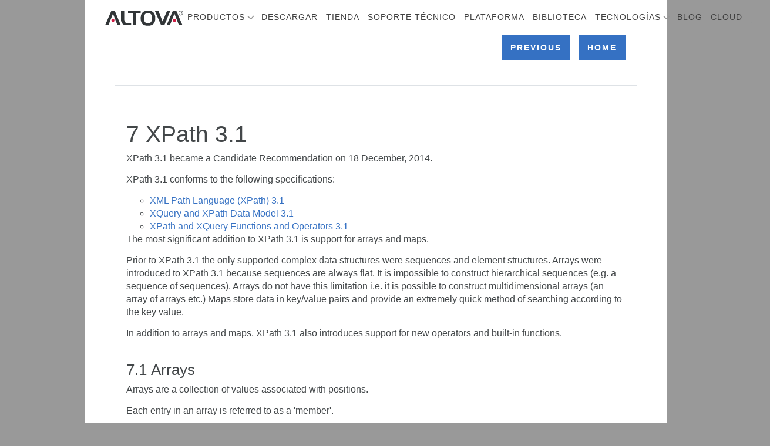

--- FILE ---
content_type: text/html; charset=utf-8
request_url: https://www.altova.com/es/training/xpath3/xpath-31
body_size: 20895
content:
<!DOCTYPE html>
<html class="no-js" lang="es">
<head>
<!-- Google Tag Manager -->
<script>(function(w,d,s,l,i){w[l]=w[l]||[];w[l].push({'gtm.start':
new Date().getTime(),event:'gtm.js'});var f=d.getElementsByTagName(s)[0],
j=d.createElement(s),dl=l!='dataLayer'?'&l='+l:'';j.async=true;j.src=
'https://www.googletagmanager.com/gtm.js?id='+i+dl;f.parentNode.insertBefore(j,f);
})(window,document,'script','dataLayer','GTM-M9Q7FNG');</script>
<!-- End Google Tag Manager -->
    <meta http-equiv="Content-Type" content="text/html; charset=UTF-8">
            <meta property="og:url" content="https://www.altova.com/training/xpath3/xpath-31" />
            <meta property="og:type" content="website" />
            <meta property="og:title" content="XPath 3 Training" />
            <meta property="og:description" content="XPath3 Training - Chapter 7" />
        <link rel="canonical" href="https://www.altova.com/training/xpath3/xpath-31" />
    <meta name="twitter:card" content="summary" />
    <meta name="twitter:site" content="@altova" />
        <script type="application/ld+json">
            {
            "@context": "http://schema.org",
            "@graph": [{
            "@type": "Organization",
            "@id": "https://www.altova.com/#gmbh",
            "name": "Altova GmbH",
            "description": "Altova offers a complete line of desktop developer software for XML, SQL, and UML; high-performance workflow automation server products; and a cross-platform mobile development platform.",
            "logo": "https://www.altova.com/images/nav/altova.svg",
            "url": "https://www.altova.com",
            "telephone": "+43 1 5455155 0",
            "sameAs": ["https://twitter.com/altova", "https://www.linkedin.com/company/altova", "https://www.youtube.com/@AltovaSoftware", "https://www.facebook.com/Altova"],
            "address": {
            "@type": "PostalAddress",
            "streetAddress": "Rudolfsplatz 13a/9",
            "addressLocality": "Vienna",
            "postalCode": "1010",
            "addressCountry": "Austria"
            },
            "subOrganization": [{
            "@id": "https://www.altova.com/#inc"
            }],
            "contactPoint": [
            {
            "@type": "ContactPoint",
            "telephone": "+43 1 545 5155 - 0",
            "email": "sales@altova.com",
            "contactType": "Sales",
            "availableLanguage": ["English", "German"]
            }
            ]
            },
            {
            "@type": "Organization",
            "@id": "https://www.altova.com/#inc",
            "name": "Altova, Inc",
            "description": "Altova offers a complete line of desktop developer software for XML, SQL, and UML; high-performance workflow automation server products; and a cross-platform mobile development platform.",
            "logo": "https://www.altova.com/images/nav/altova.svg",
            "url": "https://www.altova.com",
            "telephone": "+1 978 816 1600",
            "sameAs": ["https://twitter.com/altova", "https://www.linkedin.com/company/altova", "https://www.youtube.com/@AltovaSoftware", "https://www.facebook.com/Altova"],
            "address": {
            "@type": "PostalAddress",
            "streetAddress": "3 Bessom St #122",
            "addressLocality": "Marblehead",
            "addressRegion": "MA",
            "postalCode": "01945-2372",
            "addressCountry": "USA"
            },
            "parentOrganization": [{
            "@id": "https://www.altova.com/#gmbh"
            }],
            "contactPoint": [{
            "@type": "ContactPoint",
            "telephone": "+1 978 816 1600",
            "email": "us-sales@altova.com",
            "contactType": "Sales",
            "areaServed": "US"
            }]
            },
            {
            "@type": "WebSite",
            "@id": "https://www.altova.com/#website",
            "url": "https://www.altova.com/",
            "name": "Altova Website",
            "publisher": {
            "@id": "https://www.altova.com/#gmbh"
            },
            "potentialAction": {
            "@type": "SearchAction",
            "target": "https://www.altova.com/search?q={search_term_string}",
            "query-input": "required name=search_term_string"
            }
            },
            {
            "@type": "WebPage",
            "@id": "https://www.altova.com/training/xpath3/xpath-31/#webpage",
            "url": "https://www.altova.com/training/xpath3/xpath-31",
            "inLanguage": "es_ES",
            "name": "XPath 3 Training - Altova",
            "isPartOf": {
            "@id": "https://www.altova.com/#website"
            },
            "datePublished": "2023-11-02T16:55:32&#x2B;00:00",
            "dateModified": "2026-01-20T18:24:28&#x2B;00:00",
            "description": "XPath3 Training - Chapter 7"
            }
            ]
            }
        </script>
    <link rel="apple-touch-icon" sizes="57x57" href="/assets/icons/apple-touch-icon-57x57.png">
    <link rel="apple-touch-icon" sizes="60x60" href="/assets/icons/apple-touch-icon-60x60.png">
    <link rel="apple-touch-icon" sizes="72x72" href="/assets/icons/apple-touch-icon-72x72.png">
    <link rel="apple-touch-icon" sizes="76x76" href="/assets/icons/apple-touch-icon-76x76.png">
    <link rel="apple-touch-icon" sizes="114x114" href="/assets/icons/apple-touch-icon-114x114.png">
    <link rel="apple-touch-icon" sizes="120x120" href="/assets/icons/apple-touch-icon-120x120.png">
    <link rel="apple-touch-icon" sizes="144x144" href="/assets/icons/apple-touch-icon-144x144.png">
    <link rel="apple-touch-icon" sizes="152x152" href="/assets/icons/apple-touch-icon-152x152.png">
    <link rel="apple-touch-icon" sizes="180x180" href="/assets/icons/apple-touch-icon-180x180.png">
    <link rel="icon" type="image/png" href="/assets/icons/favicon-32x32.png" sizes="32x32">
    <link rel="icon" type="image/png" href="/assets/icons/favicon-194x194.png" sizes="194x194">
    <link rel="icon" type="image/png" href="/assets/icons/favicon-96x96.png" sizes="96x96">
    <link rel="icon" type="image/png" href="/assets/icons/android-chrome-192x192.png" sizes="192x192">
    <link rel="icon" type="image/png" href="/assets/icons/favicon-16x16.png" sizes="16x16">
    <link rel="manifest" href="/assets/icons/manifest.json" crossorigin="use-credentials">
    <link rel="mask-icon" href="/assets/icons/safari-pinned-tab.svg" color="#5bbad5">
                <link rel="alternate" hreflang="en" href="https://www.altova.com/training/xpath3/xpath-31" />
                <link rel="alternate" hreflang="es" href="https://www.altova.com/es/training/xpath3/xpath-31" />
    <meta name="msapplication-TileColor" content="#da532c">
    <meta name="msapplication-TileImage" content="/assets/icons/mstile-144x144.png">
    <meta name="theme-color" content="#ffffff">
    <meta name="viewport" content="width=device-width, initial-scale=1.0">
    <meta name="description" content="XPath3 Training - Chapter 7">
    <title>XPath 3 Training | Altova</title>
    <link rel="stylesheet" href="/css/altova.2.min.css">
</head>
<body class="es page-training_xpath_chap_7 " id="top">
<!-- Google Tag Manager (noscript) -->
<noscript><iframe src="https://www.googletagmanager.com/ns.html?id=GTM-M9Q7FNG"
height="0" width="0" style="display:none;visibility:hidden"></iframe></noscript>
<!-- End Google Tag Manager (noscript) -->

<div id="main-navbar" class="wrapper sticky-top main-navbar">
   <nav class="navbar navbar-expand-lg navbar-light container pt-2 pb-0 pb-lg-2 px-lg-3 px-xl-5">
      <a class="navbar-brand" href="/es/">
         <img class="altova-logo" src="/images/nav/altova.svg" alt="Altova"/>
      </a>
      <div class="col-auto d-lg-none py-2 pl-0 product-logo-container"><a class="" href="/"><div class="product-logo"></div></a></div>
      <button class="navbar-toggler" type="button" data-toggle="collapse" data-target="#navbarCollapse" aria-controls="navbarCollapse" aria-expanded="false" aria-label="Toggle navigation">
         <div class="menu-icon"></div>
      </button>
      <div class="collapse navbar-collapse mt-3 mt-lg-0" id="navbarCollapse">
         <ul class="navbar-nav mr-auto pl-0 pl-xl-5" id="navbar-items">
            <li class="nav-item dropdown" id="navbar-nav-item-product-dropdown">
               <a class="nav-link dropdown-toggle" href="#" id="navbarDropdown" role="button" data-toggle="dropdown" aria-haspopup="true" aria-expanded="false">Productos</a>
               <ul class="dropdown-menu" aria-labelledby="navbarDropdownMenuLink">
                  <span id="enhanced-menu">
                     <div id="em-desktop-column">
                        <span class="em-category-heading">Herramientas de escritorio para desarrollo</span>
                        <ul class="em-category-item">
                           <li><a href="/es/missionkit"><span class="product-icon"><img src="/images/logos/missionkit.svg" /></span><span><span class="product-name">MissionKit<sup>&reg;</sup></span><br /><span class="product-desc">Conjunto de herramientas XML, JSON y SQL, incluidos XMLSpy y MapForce</span></span></a></li>
                           <li><a href="/es/xmlspy-xml-editor"><span class="product-icon"><img src="/images/logos/xmlspy.svg" /></span><span><span class="product-name">XMLSpy<sup>&reg;</sup></span><br /><span class="product-desc">Editor JSON y XML preparado para la IA para modelar, editar, transformar y depurar todas las tecnolog&#xED;as relacionadas</span></span></a></li>
                           <li><a href="/es/mapforce"><span class="product-icon"><img src="/images/logos/mapforce.svg" /></span><span><span class="product-name">MapForce<sup>&reg;</sup></span><br /><span class="product-desc">Herramienta gr&#xE1;fica de asignaci&#xF3;n de datos para la conversi&#xF3;n de todo tipo de datos, integraci&#xF3;n de datos y ETL</span></span></a></li>
                           <li><a href="/es/stylevision"><span class="product-icon"><img src="/images/logos/stylevision.svg" /></span><span><span class="product-name">StyleVision<sup>&reg;</sup></span><br /><span class="product-desc">Dise&#xF1;ador visual de informes para representar datos XML, XBRL y de bases de datos en formatos web y de impresi&#xF3;n</span></span></a></li>
                           <li><a href="/es/umodel"><span class="product-icon"><img src="/images/logos/umodel.svg" /></span><span><span class="product-name">UModel<sup>&reg;</sup></span><br /><span class="product-desc">Herramienta UML para modelado de software, dise&#xF1;o e ingenier&#xED;a de c&#xF3;digo</span></span></a></li>
                           <li><a href="/es/databasespy"><span class="product-icon"><img src="/images/logos/databasespy.svg" /></span><span><span class="product-name">DatabaseSpy<sup>&reg;</sup></span><br /><span class="product-desc">Herramienta de consulta y dise&#xF1;o de diferentes tipos de BD y editor SQL con Asistente IA</span></span></a></li>
                           <li><a href="/es/diffdog"><span class="product-icon"><img src="/images/logos/diffdog.svg" /></span><span><span class="product-name">DiffDog<sup>&reg;</sup></span><br /><span class="product-desc">Herramienta de comparaci&#xF3;n para diferenciar/combinar archivos de texto de c&#xF3;digo fuente, archivos XML y JSON, documentos de Word y bases de datos</span></span></a></li>
                           <li><a href="/es/schemaagent"><span class="product-icon"><img src="/images/logos/schemaagent.svg" /></span><span><span class="product-name">SchemaAgent<sup>&reg;</sup></span><br /><span class="product-desc">Herramienta visual para gestionar las relaciones entre archivos basados en XML</span></span></a></li>
                           <li><a href="/es/authentic"><span class="product-icon"><img src="/images/logos/authentic.svg" /></span><span><span class="product-name">Authentic<sup>&reg;</sup></span><br /><span class="product-desc">Herramienta de publicaci&#xF3;n y edici&#xF3;n de contenido XML para usuarios sin conocimientos t&#xE9;cnicos</span></span></a></li>
                        </ul>

                     </div>
                     
                     <div id="em-rapid-app-column">
                        <span class="em-category-heading">Desarrollo m&#xF3;vil</span>
                        <ul class="em-category-item">
                           <li><a href="/es/mobiletogether"><span class="product-icon"><img src="/images/logos/mobiletogether.svg" /></span><span><span class="product-name">MobileTogether<sup>&reg;</sup></span><br /><span class="product-desc">Marco de desarrollo de aplicaciones para crear soluciones empresariales basadas en datos y aplicaciones nativas para todas las plataformas</span></span></a></li>
                           <li><a href="/es/recordsmanager"><span class="product-icon"><img src="/images/logos/recordsmanager.svg" /></span><span><span class="product-name">RecordsManager<sup>&reg;</sup></span><br /><span class="product-desc">Herramienta sin c&#xF3;digo y basada en IA para crear soluciones de bases de datos para m&#xF3;viles y ordenadores de sobremesa. No requiere c&#xF3;digo ni desarrollo de bases de datos sin necesidad de codificaci&#xF3;n ni desarrollo de bases de datos.</span></span></a></li>
                        </ul>

                        <span class="em-category-heading">Productos de software servidor</span>
                        <ul class="em-category-item">
                           <li><a href="/es/flowforceserver"><span class="product-icon"><img src="/images/logos/flowforce_server.svg" /></span><span><span class="product-name">FlowForce<sup>&reg;</sup></span><span class="product-name-server"> SERVER</span><br /><span class="product-desc">Motor de flujo de trabajo para implementar, gestionar y supervisar procesos de integraci&#xF3;n de datos empresariales de varios pasos</span></span></a></li>
                           <li><a href="/es/mapforce-server"><span class="product-icon"><img src="/images/logos/mapforce_server.svg" /></span><span><span class="product-name">MapForce<sup>&reg;</sup></span><span class="product-name-server"> SERVER</span><br /><span class="product-desc">Automatizaci&#xF3;n asequible y de alto rendimiento de cualquier conversi&#xF3;n de datos, integraci&#xF3;n y procesos ETL</span></span></a></li>
                           <li><a href="/es/stylevision-server"><span class="product-icon"><img src="/images/logos/stylevision_server.svg" /></span><span><span class="product-name">StyleVision<sup>&reg;</sup></span><span class="product-name-server"> SERVER</span><br /><span class="product-desc">Automatice la generaci&#xF3;n de informes y documentos empresariales basados en datos XML, XBRL y SQL en formatos web y de impresi&#xF3;n</span></span></a></li>
                           <li><a href="/es/diffdog-server"><span class="product-icon"><img src="/images/logos/diffdog_server.svg" /></span><span><span class="product-name">DiffDog<sup>&reg;</sup></span><span class="product-name-server"> SERVER</span><br /><span class="product-desc">Automatice las comparaciones de gran volumen y genere informes de diferencias comparando archivos, directorios, URL y bases de datos</span></span></a></li>
                           <li><a href="/es/mobiletogether-server"><span class="product-icon"><img src="/images/logos/mobiletogether_server.svg" /></span><span><span class="product-name">MobileTogether<sup>&reg;</sup></span><span class="product-name-server"> SERVER</span><br /><span class="product-desc">Plataforma central como base para la l&#xF3;gica del servidor, la conectividad, el procesamiento de datos y las opciones de seguridad para sus aplicaciones</span></span></a></li>
                           <li><a href="/es/raptorxml"><span class="product-icon"><img src="/images/logos/raptorxml_server.svg" /></span><span><span class="product-name">RaptorXML<sup>&reg;</sup></span><span class="product-name-server"> SERVER</span><br /><span class="product-desc">Motor de validaci&#xF3;n y procesamiento ultrarr&#xE1;pidos para XML, XBRL, JSON, XSD, XSLT, XPath/XQuery y Avro</span></span></a></li>
                           <li><a href="/es/licenseserver"><span class="product-icon"><img src="/images/logos/license_server.svg" /></span><span><span class="product-name">Licencia</span><span class="product-name-server"> SERVER</span><br /><span class="product-desc">Gestor de licencias gratuito que simplifica la gesti&#xF3;n de sus licencias de software Altova</span></span></a></li>
                        </ul>

                     </div>
                     <div id="em-cloud-apps-column">
                        <span class="em-category-heading">Soluciones normativas para Excel</span>
                        <ul class="em-category-item">
                           <li><a href="/es/eba-xbrl"><span class="product-icon"><img src="/images/logos/eba_xbrl_add_in.svg" /></span><span><span class="product-name"><nobr>Autoridad Bancaria Europea (ABE) </nobr></span><br /><span class="product-name-xbrl-add-in"> Complemento XBRL para Excel</span><br /><span class="product-desc">Genere informes ABE conformes con las normas de presentaci&#xF3;n XBRL de la ABE directamente en Excel</span></span></a></li>
                           <li><a href="/es/solvency"><span class="product-icon"><img src="/images/logos/solvII_xbrl_add_in.svg" /></span><span><span class="product-name"><nobr>EIOPA (Solvency II)</nobr></span><br /><span class="product-name-xbrl-add-in"> Complemento XBRL para Excel</span><br /><span class="product-desc">Genere informes EIOPA (Solvency II) conformes con las normas de presentaci&#xF3;n XBRL Solvency II directamente en Excel</span></span></a></li>
                           <li><a href="/es/wip"><span class="product-icon"><img src="/images/logos/wip_xbrl_add_in.svg" /></span><span><span class="product-name">Work in Process (WIP)</span><br /><span class="product-name-xbrl-add-in"> Complemento XBRL para Excel</span><br /><span class="product-desc">Genere informes WIP conformes con las normas de presentaci&#xF3;n XBRL WIP directamente en Excel</span></span></a></li>
                        </ul>

                        <span class="em-category-heading">Aplicaciones en la nube normativas</span>
                        <ul class="em-category-item">
                           <li><a href="https://xbrl-tagging.com" target="_blank"><span class="product-icon"><img src="/images/logos/xbrl_tagging.svg" /></span><span><span class="product-name">XBRL Tagging</span><br /><span class="product-desc">Point-and-click, visual XBRL tagger for preparing ESEF and US GAAP XBRL filing documents</span></span></a></li>
                           <li><a href="/es/cbc-reporting-solution"><span class="product-icon"><img src="/images/logos/cbc_reporing_solution.svg" /></span><span><span class="product-name">CbC Reporting Solution</span><br /><span class="product-desc">Permite a los usuarios comerciales generar informes CbC XML a trav&#xE9;s de una interfaz no t&#xE9;cnica</span></span></a></li>
                        </ul>

                        <span class="em-category-heading">Gesti&#xF3;n de datos en la nube</span>
                        <ul class="em-category-item">
                           <li><a href="/es/contractmanager"><span class="product-icon"><img src="/images/logos/contractmanager.svg"/></span><span><span class="product-name">ContractManager<sup>&reg;</sup></span><br/><span class="product-desc">Soluci&#xF3;n de gesti&#xF3;n de contratos altamente personalizable para empresas de todos los tama&#xF1;os</span></span></a></li>
                           <li><a href="/es/recordsmanager"><span class="product-icon"><img src="/images/logos/recordsmanager.svg"/></span><span><span class="product-name">RecordsManager<sup>&reg;</sup></span><br/><span class="product-desc">Herramienta sin c&#xF3;digo y preparada para la IA para crear soluciones de bases de datos de implementaci&#xF3;n interna o en la nube</span></span></a></li>
                        </ul>

                     </div>
                  </span>
                  

                  <span id="regular-menu">
                     <li class="nav-item dropdown">
                        <a class="dropdown-item dropdown-toggle" href="#">Herramientas de escritorio para desarrollo</a>
                        <ul class="dropdown-menu">
                           <li><a href="/es/missionkit" class="dropdown-item">MissionKit</a></li>
                           <li><a href="/es/xmlspy-xml-editor" class="dropdown-item">XMLSpy</a></li>
                           <li><a href="/es/mapforce" class="dropdown-item">MapForce</a></li>
                           <li><a href="/es/stylevision" class="dropdown-item">StyleVision</a></li>
                           <li><a href="/es/umodel" class="dropdown-item">UModel</a></li>
                           <li><a href="/es/databasespy" class="dropdown-item">DatabaseSpy</a></li>
                           <li><a href="/es/diffdog" class="dropdown-item">DiffDog</a></li>
                           <li><a href="/es/schemaagent" class="dropdown-item">SchemaAgent</a></li>
                           <li><a href="/es/authentic" class="dropdown-item">Authentic</a></li>
                        </ul>
                     </li>
                     <li class="nav-item dropdown">
                        <a class="dropdown-item dropdown-toggle" href="#">Desarrollo m&#xF3;vil</a>
                        <ul class="dropdown-menu">
                           <li><a class="dropdown-item" href="/es/mobiletogether">MobileTogether</a></li>
                           <li><a class="dropdown-item" href="/es/recordsmanager">RecordsManager</a></li>
                        </ul>
                     </li>
                     <li class="nav-item dropdown">
                        <a class="dropdown-item dropdown-toggle" href="#">Productos de software servidor</a>
                        <ul class="dropdown-menu">
                           <li><a href="/es/flowforceserver" class="dropdown-item">FlowForce Server</a></li>
                           <li><a href="/es/mapforce-server" class="dropdown-item">MapForce Server</a></li>
                           <li><a href="/es/stylevision-server" class="dropdown-item">StyleVision Server</a></li>
                           <li><a href="/es/raptorxml" class="dropdown-item">RaptorXML Server</a></li>
                           <li><a href="/es/diffdog-server" class="dropdown-item">DiffDog Server</a></li>
                           <li><a href="/es/mobiletogether-server" class="dropdown-item">MobileTogether Server</a></li>
                           <li><a href="/es/licenseserver" class="dropdown-item">LicenseServer</a></li>
                        </ul>
                     </li>
                     <li class="nav-item dropdown">
                     <a class="dropdown-item dropdown-toggle" href="#">Soluciones normativas para Excel</a>
                        <ul class="dropdown-menu">
                           <li><a href="/es/eba-xbrl" class="dropdown-item overflow-ellipsis">Autoridad Bancaria Europea (ABE)  Complemento XBRL para Excel</a></li>
                           <li><a href="/es/solvency" class="dropdown-item overflow-ellipsis">EIOPA (Solvency II) Complemento XBRL para Excel</a></li>
                           <li><a href="/es/wip" class="dropdown-item overflow-ellipsis">Work in Process (WIP) Complemento XBRL para Excel</a></li>
                        </ul>
                     </li>
                     <li class="nav-item dropdown">
                     <a class="dropdown-item dropdown-toggle" href="#">Aplicaciones en la nube normativas</a>
                        <ul class="dropdown-menu">
                           <li><a href="https://xbrl-tagging.com" target="_blank" class="dropdown-item">XBRL Tagging</a></li>
                           <li><a href="/es/cbc-reporting-solution" class="dropdown-item">CbC Reporting Solution</a></li>
                        </ul>
                     </li>
                     <li class="nav-item dropdown">
                     <a class="dropdown-item dropdown-toggle" href="#">Gesti&#xF3;n de datos en la nube</a>
                        <ul class="dropdown-menu">
                           <li><a href="/es/contractmanager" class="dropdown-item">ContractManager</a></li>
                           <li><a href="/es/recordsmanager" class="dropdown-item">RecordsManager</a></li>
                        </ul>
                     </li>
                  </span>
               </ul>

            </li>
            <li class="nav-item"><a class="nav-link" href="/es/download">Descargar</a></li>
            <li class="nav-item"><a class="nav-link" href="https://shop.altova.com/">Tienda</a></li>
            <li class="nav-item"><a class="nav-link" href="/es/support">Soporte t&#xE9;cnico</a></li>
            <li class="nav-item"><a class="nav-link" href="/es/data-platform">Plataforma</a></li>
            <li class="nav-item"><a class="nav-link" href="/es/library">Biblioteca</a></li>
            <li class="nav-item dropdown" id="navbar-nav-item-technologies-dropdown">
               <a class="nav-link dropdown-toggle" href="#" id="navbarDropdown" role="button" data-toggle="dropdown" aria-haspopup="true" aria-expanded="false">Tecnolog&#xED;as</a>
               <ul class="dropdown-menu">
                  <li><a href="/es/ai-tools" class="dropdown-item">IA</a></li>
                  <li><a href="/es/edi-tools" class="dropdown-item">EDI</a></li>
                  <li><a href="/es/etl" class="dropdown-item">ETL</a></li>
                  <li><a href="/es/healthcare-compliance" class="dropdown-item">Datos cl&#xED;nicos</a></li>
                  <li><a href="/es/java-code-tools" class="dropdown-item">Java</a></li>
                  <li><a href="/es/json-tools" class="dropdown-item">JSON</a></li>
                  <li><a href="/es/mobiletogether/mqtt-app-development" class="dropdown-item">MQTT</a></li>
                  <li><a href="/es/regulatory-solutions" class="dropdown-item">Soluciones normativas</a></li>
                  <li><a href="/es/xbrl-tools" class="dropdown-item">XBRL</a></li>
                  <li><a href="/es/xml-tools" class="dropdown-item">XML</a></li>
                  <li><a href="/es/xml-schema-tools" class="dropdown-item">XML Schema</a></li>
                  <li><a href="/es/xpath-tools" class="dropdown-item">XPath</a></li>
                  <li><a href="/es/xquery-tools" class="dropdown-item">XQuery</a></li>
                  <li><a href="/es/xslt-tools" class="dropdown-item">XSLT</a></li>
                  <li><a href="/es/yaml-tools" class="dropdown-item">YAML</a></li>
               </ul>
            </li>
            <li class="nav-item"><a class="nav-link" href="/blog">Blog</a></li>
            <li class="nav-item"><a class="nav-link" href="https://altova.cloud/">Cloud</a></li>
         </ul>
         <ul class="navbar-nav ml-auto d-flex flex-row justify-content-center">
            <li class="nav-item search order-1 order-lg-5 mr-auto mr-lg-0"><form class="mb-0" action="/es/search" method="post"><input type="search" placeholder="Search..." name="q" id="q" class="d-lg-none" minlength="1" maxlength="64"/><button class="nav-link d-inline-block d-lg-block" href="/es/search"><div class="nav-icon search"></div></button></form></li>
         </ul>
      </div>
   </nav>
</div>
    

<div class="wrapper band-buttongroup buttongroup- bg-white"><div class="container pb-5 border-bottom"><div class="row"><div class="col-12 text-right"><a class="btn btn-primary" href="/training/xpath3/built-in-functions"><strong>Previous</strong></a><a class="btn btn-primary" href="/training/xpath3"><strong>Home</strong></a></div></div></div></div><div class="wrapper band-training-content bg-white py-5"><div class="container"><div class="row"><div class="col-12"><ol class="reset-7"><li class="li-h1"><h1 id="xpath-3.1">XPath 3.1<div class="permalink"><a href="#xpath-3.1"></a></div></h1><div class="row"><div class="col-12"><p>XPath 3.1 became a Candidate Recommendation on 18 December, 2014.</p></div></div><div class="row"><div class="col-12"><p>XPath 3.1 conforms to the following specifications:
							<ul><li class="list__list-item "><a href="https://www.w3.org/TR/xpath-31/" target="_blank" rel="noopener">XML Path Language (XPath) 3.1</a></li><li class="list__list-item "><a href="https://www.w3.org/TR/xpath-datamodel-31/" target="_blank" rel="noopener">XQuery and XPath Data Model 3.1</a></li><li class="list__list-item "><a href="https://www.w3.org/TR/xpath-functions-31/" target="_blank" rel="noopener">XPath and XQuery Functions and Operators 3.1</a></li></ul>
						</div></div><div class="row"><div class="col-12"><p>The most significant addition to XPath 3.1 is support for arrays and maps.</p></div></div><div class="row"><div class="col-12"><p>Prior to XPath 3.1 the only supported complex data structures were sequences and element structures. Arrays were introduced to XPath 3.1 because sequences are always flat. It is impossible to construct hierarchical sequences (e.g. a sequence of sequences). Arrays do not have this limitation i.e. it is possible to construct multidimensional arrays (an array of arrays etc.) Maps store data in key/value pairs and provide an extremely quick method of searching according to the key value.</p></div></div><div class="row"><div class="col-12"><p>In addition to arrays and maps, XPath 3.1 also introduces support for new operators and built-in functions.</p></div></div><ol><li class="li-h2"><h2 id="arrays">Arrays<div class="permalink"><a href="#arrays"></a></div></h2><div class="row"><div class="col-12"><p>Arrays are a collection of values associated with positions.</p></div></div><div class="row"><div class="col-12"><p>Each entry in an array is referred to as a 'member'.</p></div></div><div class="row"><div class="col-12"><p>The first member of an array has an index of 1, this simply means that it is located at position 1.</p></div></div><div class="row"><div class="col-12"><p>Arrays can also be nested i.e. an array can contain members which are themselves arrays.</p></div></div><div class="row"><div class="col-12"><p>There are two ways to construct arrays - using a square bracket constructor or using a curly bracket constructor.</p></div></div><div class="row"><div class="col-12"><p>Square bracket array constructor</p></div></div><div class="row mb-5"><div class="col-12 d-flex flex-column box-example"><div class="box-example-code"><pre>[ 5, 10, 6, 2 ]</pre></div><div class="box-example-text">This array declaration uses a curly bracket array constructor to create an array of four integer values 5, 10, 6 and 2 respectively. The curly bracket constructor begins with the keyword 'array' followed by '{' and ending with a closing '}'. A curly bracket constructor can use an XPath statement to create its members, whereas a square bracket constructor cannot (this will be demonstrated in the array examples at the end of this section).</div></div></div><div class="row"><div class="col-12"><p>Curly bracket array constructor</p></div></div><div class="row mb-5"><div class="col-12 d-flex flex-column box-example"><div class="box-example-code"><pre>array{5, 10, 6, 2}</pre></div><div class="box-example-text">This array declaration uses a curly bracket array constructor to create an array of four integer values 5, 10, 6 and 2 respectively. The curly bracket constructor begins with the keyword 'array' followed by '{' and ending with a closing '}'. A curly bracket constructor can use an XPath statement to create its members, whereas a square bracket constructor cannot (this will be demonstrated in the array examples at the end of this section).</div></div></div><div class="row mb-5"><div class="col-12 d-flex flex-column box-example"><div class="box-example-code"><pre>array{5, 10, 6, 2}(2)</pre></div><div class="box-example-result d-flex"><div class="box-example-result-label col-auto">result:</div><div class="box-example-result-text col"><pre>10</pre></div></div><div class="box-example-text">Parentheses containing an integer value can be used for array lookups. The first member of the array is in position 1. This example looks up the second member of the array which in this case is the integer 10. If the lookup attempts to retrieve from an index which is larger than the size of the array a dynamic error is raised.</div></div></div></li><li class="li-h2"><h2 id="built-in-array-functions">Built-in Array Functions<div class="permalink"><a href="#built-in-array-functions"></a></div></h2><div class="row"><div class="col-12"><p>XPath 3.1 contains a number of built-in utility functions for arrays:
									<ul><li class="list__list-item ">array:size()</li><li class="list__list-item ">array:get()</li><li class="list__list-item ">array:append()</li><li class="list__list-item ">array:subarray()</li><li class="list__list-item ">array:remove()</li><li class="list__list-item ">array:insert-before()</li><li class="list__list-item ">array:head()</li><li class="list__list-item ">array:tail()</li><li class="list__list-item ">array:reverse()</li><li class="list__list-item ">array:join()</li><li class="list__list-item ">array:for-each()</li><li class="list__list-item ">array:filter()</li><li class="list__list-item ">array:fold-left()</li><li class="list__list-item ">array:fold-right()</li><li class="list__list-item ">array:for-each-pair()</li><li class="list__list-item ">array:sort()</li><li class="list__list-item ">array:flatten()</li></ul>
								</div></div><ol><li class="li-h3"><h3 id="arraysize">array:size()<div class="permalink"><a href="#arraysize"></a></div></h3><div class="row"><div class="col-12"><p>The 'array:size' function returns the number of members in the array.</p></div></div><div class="row mb-5"><div class="col-12 d-flex flex-column box-example"><div class="box-example-code"><pre>array:size(['Austria', 'Belgium', 'Canada'])</pre></div><div class="box-example-result d-flex"><div class="box-example-result-label col-auto">result:</div><div class="box-example-result-text col"><pre>3</pre></div></div><div class="box-example-text">In this example the array ['Austria', 'Belgium', 'Canada'] is passed to the 'array:size' function. As there are three members, the integer 3 is returned.
</div></div></div><div class="row mb-5"><div class="col-12 d-flex flex-column box-example"><div class="box-example-code"><pre>array:size(['Austria', 'Belgium', 'Canada', ['Denmark', 'Estonia']])</pre></div><div class="box-example-result d-flex"><div class="box-example-result-label col-auto">result:</div><div class="box-example-result-text col"><pre>4</pre></div></div><div class="box-example-text">In this example an array which contains strings and a nested array (['Austria', 'Belgium', 'Canada', ['Denmark', 'Estonia']]) is passed to the 'array:size' function. The result is 4 because the 4th member is itself an array.</div></div></div></li><li class="li-h3"><h3 id="arrayget">array:get()<div class="permalink"><a href="#arrayget"></a></div></h3><div class="row"><div class="col-12"><p>The first argument to the 'array:get' function supplies the array, the second argument is the index of the member to be retrieved from the supplied array.</p></div></div><div class="row mb-5"><div class="col-12 d-flex flex-column box-example"><div class="box-example-code"><pre>array:get(['Austria', 'Belgium', 'Canada', ['Denmark', 'Estonia']], 2)</pre></div><div class="box-example-result d-flex"><div class="box-example-result-label col-auto">result:</div><div class="box-example-result-text col"><pre>'Belgium'</pre></div></div><div class="box-example-text">In this example the second member of the array is retrieved i.e. 'Belgium'.</div></div></div></li><li class="li-h3"><h3 id="arrayappend">array:append()<div class="permalink"><a href="#arrayappend"></a></div></h3><div class="row"><div class="col-12"><p>The 'array:append' function returns an array containing all members in the array supplied as the first argument plus an additional member consisting of the item supplied as the second argument.</p></div></div><div class="row mb-5"><div class="col-12 d-flex flex-column box-example"><div class="box-example-code"><pre>array:append([10, 5, 8, 7], 4)</pre></div><div class="box-example-result d-flex"><div class="box-example-result-label col-auto">result:</div><div class="box-example-result-text col"><pre>[10, 5, 8, 7, 4]</pre></div></div><div class="box-example-text">In this example a new array is returned consisting of the members in the array passed as the first argument i.e. 10, 5, 8, 7 and the value 4 appended as an additional member.</div></div></div></li><li class="li-h3"><h3 id="arraysubarray">array:subarray()<div class="permalink"><a href="#arraysubarray"></a></div></h3><div class="row"><div class="col-12"><p>The 'array:subarray' function returns all members from the array supplied as the first argument, starting from a position supplied as the second argument up to the specified length supplied as an optional third argument.</p></div></div><div class="row mb-5"><div class="col-12 d-flex flex-column box-example"><div class="box-example-code"><pre>array:subarray(['Estonia', 'Russia', 'Germany', 'France', 'Sweden'], 2)</pre></div><div class="box-example-result d-flex"><div class="box-example-result-label col-auto">result:</div><div class="box-example-result-text col"><pre>['Russia', 'Germany', 'France', 'Sweden']</pre></div></div><div class="box-example-text">In this example the 'array:subarray' function returns an array which contains the members of the array supplied at the first argument starting at position 2 i.e. an array with members 'Russia', 'Germany', 'France', 'Sweden'.</div></div></div><div class="row mb-5"><div class="col-12 d-flex flex-column box-example"><div class="box-example-code"><pre>array:subarray(['Estonia', 'Russia', 'Germany', 'France', 'Sweden'], 3, 2)</pre></div><div class="box-example-result d-flex"><div class="box-example-result-label col-auto">result:</div><div class="box-example-result-text col"><pre>['Germany', 'France']</pre></div></div><div class="box-example-text">In this example the 'array:subarray' function returns an array which contains the members of the array supplied as the first argument starting at position 3, up to length 2 i.e. an array with members 'Germany' and 'France'.</div></div></div></li><li class="li-h3"><h3 id="arrayremove">array:remove()<div class="permalink"><a href="#arrayremove"></a></div></h3><div class="row"><div class="col-12"><p>The 'array:remove' function returns an array containing all the members of the array supplied as the first argument except for the member supplied as the second argument.</p></div></div><div class="row mb-5"><div class="col-12 d-flex flex-column box-example"><div class="box-example-code"><pre>array:remove(['Estonia', 'Russia', 'Germany', 'France', 'Sweden'], 3)</pre></div><div class="box-example-result d-flex"><div class="box-example-result-label col-auto">result:</div><div class="box-example-result-text col"><pre>['Estonia', 'Russia', 'France', 'Sweden']</pre></div></div><div class="box-example-text">In this example the 'array:remove' function returns an array which contains all members of the array supplied as the first argument except for the third member ('Germany') specified by the index supplied as the second argument.</div></div></div></li><li class="li-h3"><h3 id="arrayinsert-before">array:insert-before()<div class="permalink"><a href="#arrayinsert-before"></a></div></h3><div class="row"><div class="col-12"><p>The 'array:insert-before' function returns an array containing all the members of the array supplied as the first argument with one additional member at the position supplied as the second argument.</p></div></div><div class="row mb-5"><div class="col-12 d-flex flex-column box-example"><div class="box-example-code"><pre>array:insert-before(['Estonia', 'Russia', 'Germany', 'France', 'Sweden'], 3, 'Italy')</pre></div><div class="box-example-result d-flex"><div class="box-example-result-label col-auto">result:</div><div class="box-example-result-text col"><pre>['Estonia', 'Russia', 'Italy', 'Germany', 'France', 'Sweden']</pre></div></div><div class="box-example-text">In this example the 'array:insert-before' function returns an array which contains all members of the array supplied as the first argument plus a member specified by the third argument which is inserted before the member specified by the index supplied as the second argument.</div></div></div></li><li class="li-h3"><h3 id="arrayhead">array:head()<div class="permalink"><a href="#arrayhead"></a></div></h3><div class="row"><div class="col-12"><p>The 'array:head' function returns the first member of the supplied array.</p></div></div><div class="row mb-5"><div class="col-12 d-flex flex-column box-example"><div class="box-example-code"><pre>array:head(['Estonia', 'Russia', 'Germany', 'France', 'Sweden'])</pre></div><div class="box-example-result d-flex"><div class="box-example-result-label col-auto">result:</div><div class="box-example-result-text col"><pre>'Estonia'</pre></div></div><div class="box-example-text">In this example the 'array:head' function returns the first member of the supplied array i.e. 'Estonia'.</div></div></div></li><li class="li-h3"><h3 id="arraytail">array:tail()<div class="permalink"><a href="#arraytail"></a></div></h3><div class="row"><div class="col-12"><p>The 'array:tail' function returns an array containing all members of the supplied array except for the first member.</p></div></div><div class="row mb-5"><div class="col-12 d-flex flex-column box-example"><div class="box-example-code"><pre>array:tail(['Estonia', 'Russia', 'Germany', 'France', 'Sweden'])</pre></div><div class="box-example-result d-flex"><div class="box-example-result-label col-auto">result:</div><div class="box-example-result-text col"><pre>['Russia', 'Germany', 'France', 'Sweden']</pre></div></div><div class="box-example-text">In this example the 'array:tail' function returns an array containing all members of the supplied array except for the first member.</div></div></div></li><li class="li-h3"><h3 id="arrayreverse">array:reverse()<div class="permalink"><a href="#arrayreverse"></a></div></h3><div class="row"><div class="col-12"><p>The 'array:reverse' function returns an array containing all members of the supplied array in reverse order.</p></div></div><div class="row mb-5"><div class="col-12 d-flex flex-column box-example"><div class="box-example-code"><pre>array:reverse(['Estonia', 'Russia', 'Germany', 'France', 'Sweden'])</pre></div><div class="box-example-result d-flex"><div class="box-example-result-label col-auto">result:</div><div class="box-example-result-text col"><pre>['Sweden','France','Germany','Russia','Estonia']</pre></div></div><div class="box-example-text">In this example the 'array:reverse' function returns an array containing all members of the supplied array, but in reverse order.</div></div></div></li><li class="li-h3"><h3 id="arrayjoin">array:join()<div class="permalink"><a href="#arrayjoin"></a></div></h3><div class="row"><div class="col-12"><p>The 'array:join' function concatenates the contents of multiple arrays into one array.</p></div></div><div class="row mb-5"><div class="col-12 d-flex flex-column box-example"><div class="box-example-code"><pre>array:join((['Australia', 'New Zealand'] , ['Brazil', 'Argentina']))</pre></div><div class="box-example-result d-flex"><div class="box-example-result-label col-auto">result:</div><div class="box-example-result-text col"><pre>['Australia', 'New Zealand', 'Brazil', 'Argentina']</pre></div></div><div class="box-example-text">In this example the 'array:join' function returns an array containing the contents of the two arrays ['Australia', 'New Zealand'] and ['Brazil', 'Argentina'] i.e. ['Australia', 'New Zealand', 'Brazil', 'Argentina'].</div></div></div></li><li class="li-h3"><h3 id="arrayfor-each">array:for-each()<div class="permalink"><a href="#arrayfor-each"></a></div></h3><div class="row"><div class="col-12"><p>The 'array:for-each' function applies the function supplied as the second argument to each member of the array supplied as the first argument.</p></div></div><div class="row mb-5"><div class="col-12 d-flex flex-column box-example"><div class="box-example-code"><pre>array:for-each(['Australia', 'New Zealand', 'Brazil', 'Argentina'] , lower-case(?))</pre></div><div class="box-example-result d-flex"><div class="box-example-result-label col-auto">result:</div><div class="box-example-result-text col"><pre>['australia', 'new zealand', 'brazil', 'argentina']</pre></div></div><div class="box-example-text">In this example the 'lower-case' function is applied to each member of the array supplied to the 'array:for-each' function and an array of the same size is returned.</div></div></div></li><li class="li-h3"><h3 id="arrayfilter">array:filter()<div class="permalink"><a href="#arrayfilter"></a></div></h3><div class="row"><div class="col-12"><p>The 'array:filter' returns an array containing those members of the array supplied as the first argument for which the function supplied as the second argument returns 'true'.</p></div></div><div class="row mb-5"><div class="col-12 d-flex flex-column box-example"><div class="box-example-code"><pre>array:filter(['Australia', 'New Zealand', 'Brazil', 'Argentina'] , contains(?, 'zil'))</pre></div><div class="box-example-result d-flex"><div class="box-example-result-label col-auto">result:</div><div class="box-example-result-text col"><pre>['Brazil']</pre></div></div><div class="box-example-text">In this example because only one member in the supplied array contains the string 'zil' i.e. 'Brazil', an array of size one is returned by the 'array:filter' function.</div></div></div></li><li class="li-h3"><h3 id="arrayfold-left">array:fold-left()<div class="permalink"><a href="#arrayfold-left"></a></div></h3><div class="row"><div class="col-12"><p>The 'array:fold-left' function takes three arguments. The first argument is an array, the second argument is the base value and the third function is a function. 'array:fold-left' evaluates the supplied function cumulatively on successive values of the supplied array. </p></div></div><div class="row mb-5"><div class="col-12 d-flex flex-column box-example"><div class="box-example-code"><pre>array:fold-left([1 , 2 , 3], 0, function($a, $b){$a - $b})</pre></div><div class="box-example-result d-flex"><div class="box-example-result-label col-auto">result:</div><div class="box-example-result-text col"><pre>-6</pre></div></div><div class="box-example-text">In this example 'fold-left' takes a function which operates on a pair of values '$a' and '$b'. 'fold-left' applies the function supplied repeatedly, with an accumulated result as the first argument '$a', and the next item in the supplied array as the second argument '$b'. The accumulated result is initially set to the base value which in this case is 0. The example above evaluates to (((0 - 3) - 2) - 1) i.e. -6</div></div></div></li><li class="li-h3"><h3 id="arrayfold-right">array:fold-right()<div class="permalink"><a href="#arrayfold-right"></a></div></h3><div class="row"><div class="col-12"><p>The 'array:fold-right' function takes three arguments. The first argument is an array, the second argument is the base value and the third function is a function. 'array:fold-right' evaluates the supplied function cumulatively on successive values of the supplied array. </p></div></div><div class="row mb-5"><div class="col-12 d-flex flex-column box-example"><div class="box-example-code"><pre>array:fold-right([1 , 2 , 3], 0, function($a, $b){$a - $b})</pre></div><div class="box-example-result d-flex"><div class="box-example-result-label col-auto">result:</div><div class="box-example-result-text col"><pre>2</pre></div></div><div class="box-example-text">In this example 'fold-right' takes a function which operates on a pair of values '$a' and '$b'. 'fold-right' applies the function supplied repeatedly, with the next item in the supplied array as the first argument '$a', and the accumulated result as the second argument '$b'. The accumulated result is initially set to the base value, which in this case is 0. The example above evaluates to (1 - (2 - (3 - 0 ))) i.e. 2</div></div></div></li><li class="li-h3"><h3 id="arrayfor-each-pair">array:for-each-pair()<div class="permalink"><a href="#arrayfor-each-pair"></a></div></h3><div class="row"><div class="col-12"><p>The 'array:for-each-pair' function returns an array which is obtained by evaluating the function supplied as the third argument for each pair of members at the same position in the arrays supplied as the first and second arguments.</p></div></div><div class="row mb-5"><div class="col-12 d-flex flex-column box-example"><div class="box-example-code"><pre>array:for-each-pair([ 1, 2, 3, 4] , [ 5, 10, 20, 40] , function($a, $b) {$a * $b})</pre></div><div class="box-example-result d-flex"><div class="box-example-result-label col-auto">result:</div><div class="box-example-result-text col"><pre>[5, 20, 60, 160]</pre></div></div><div class="box-example-text">In this example the function $a * $b is applied to each pair of members at the same position in the first and second arrays i.e. 1*5, 2*10, 3*20, 4*40, and the resulting array is returned i.e. [5, 20, 60, 160].</div></div></div></li><li class="li-h3"><h3 id="arraysort">array:sort()<div class="permalink"><a href="#arraysort"></a></div></h3><div class="row"><div class="col-12"><p>The 'array:sort' function returns an array containing all the members of the supplied array sorted according to a sort key function. 'array:sort' has two signatures: The first signature contains only one argument which supplies an array. The second signature contains a second argument which is used to supply a function according to which the array members should be sorted. The one signature function is equivalent to calling the two argument function with the 'fn:data#1' function i.e. it sorts the values according to their typed value.</p></div></div><div class="row mb-5"><div class="col-12 d-flex flex-column box-example"><div class="box-example-code"><pre>array:sort([8 , 4 , 1 , 2])</pre></div><div class="box-example-result d-flex"><div class="box-example-result-label col-auto">result:</div><div class="box-example-result-text col"><pre>[1 , 2 , 4 , 8]</pre></div></div><div class="box-example-text">In this example supplied array of integers is sorted (in ascending order) and an array with the sorted integer values is returned.</div></div></div><div class="row mb-5"><div class="col-12 d-flex flex-column box-example"><div class="box-example-code"><pre>array:reverse(array:sort([8 , 4 , 1 , 2]))</pre></div><div class="box-example-result d-flex"><div class="box-example-result-label col-auto">result:</div><div class="box-example-result-text col"><pre>[8 , 4 , 2 , 1]</pre></div></div><div class="box-example-text">In this example the function call in the last example is supplied as an argument to the 'array:reverse' function resulting in an array with the integer members sorted in descending order.</div></div></div><div class="row mb-5"><div class="col-12 d-flex flex-column box-example"><div class="box-example-code"><pre>array:sort(['d' , 'b' , 'a' , 'c'])</pre></div><div class="box-example-result d-flex"><div class="box-example-result-label col-auto">result:</div><div class="box-example-result-text col"><pre>['a' , 'b' , 'c', 'd']</pre></div></div><div class="box-example-text">In this example the supplied array of strings is sorted and an an array with the sorted string values is returned.</div></div></div><div class="row mb-5"><div class="col-12 d-flex flex-column box-example"><div class="box-example-code"><pre>array:sort(['d' , 'b' , 'a' , 2 , 'c'])</pre></div><div class="box-example-result d-flex"><div class="box-example-result-label col-auto">result:</div><div class="box-example-result-text col"><pre>error cannot compare xs:integer with xs:string</pre></div></div><div class="box-example-text">In this example the array supplied to the 'array:sort' function contains string and integer members. This results in the function returning an error because it is not possible to compare integers and strings and therefore not possible sort the members of the supplied array.</div></div></div><div class="row mb-5"><div class="col-12 d-flex flex-column box-example"><div class="box-example-code"><pre>array:sort(['d' , 'b' , 'a' , 2 , 'c'], string(?))</pre></div><div class="box-example-result d-flex"><div class="box-example-result-label col-auto">result:</div><div class="box-example-result-text col"><pre>[2, 'a', 'b', 'c', 'd']</pre></div></div><div class="box-example-text">In this example the array supplied to the 'array:sort' function contains string and integer members. The second argument is the 'string' function which casts each member in the supplied array to a string before attempting to sort.</div></div></div></li><li class="li-h3"><h3 id="arrayflatten">array:flatten()<div class="permalink"><a href="#arrayflatten"></a></div></h3><div class="row"><div class="col-12"><p>The 'array:flatten' function builds a new sequence from all items found in the input sequence and arrays.</p></div></div><div class="row mb-5"><div class="col-12 d-flex flex-column box-example"><div class="box-example-code"><pre>array:flatten((1, 2, [3, 4]))</pre></div><div class="box-example-result d-flex"><div class="box-example-result-label col-auto">result:</div><div class="box-example-result-text col"><pre>(1, 2, 3, 4)</pre></div></div><div class="box-example-text">In this example the array [3, 4] which is the third item in the sequence (1, 2, [3, 4]) is replaced by the members of the array and the resulting sequence i.e. (1, 2, 3, 4) is returned.</div></div></div><div class="row"><div class="col-12"><p><b>Array Examples</b></p></div></div><div class="row"><div class="col-12"><p><a href="/documents/training/xpath3/company_2.xml" target="_blank" rel="noopener">company_2.xml</a></p></div></div><div class="row mb-5"><div class="col-12 d-flex flex-column box-example"><div class="box-example-code"><pre>[/company/office/employee/last_name]</pre></div><div class="box-example-result d-flex"><div class="box-example-result-label col-auto">result:</div><div class="box-example-result-text col"><pre>[('Smith', 'Jones', 'Brown', 'Davis', 'Mason')]</pre></div></div><div class="box-example-text">This square bracket array constructor constructs an array of one member. The member of the array is the sequence of 'last_name' element values.</div></div></div><div class="row mb-5"><div class="col-12 d-flex flex-column box-example"><div class="box-example-code"><pre>array{/company/office/employee/last_name}</pre></div><div class="box-example-result d-flex"><div class="box-example-result-label col-auto">result:</div><div class="box-example-result-text col"><pre>['Smith', 'Jones', 'Brown', 'Davis', 'Mason']</pre></div></div><div class="box-example-text">This curly bracket array constructor constructs an array with several members, each member is an item from the sequence of values which the XPath expression '/company/office/employee/last_name' evaluates to.</div></div></div><div class="row mb-5"><div class="col-12 d-flex flex-column box-example"><div class="box-example-code"><pre>[/company/office/employee/last_name](1)</pre></div><div class="box-example-result d-flex"><div class="box-example-result-label col-auto">result:</div><div class="box-example-result-text col"><pre>('Smith', 'Jones', 'Brown', 'Davis', 'Mason')</pre></div></div><div class="box-example-text">This expression returns the first member of the array constructed from the square bracket array constructor '[/company/office/employee/last_name]' .</div></div></div><div class="row mb-5"><div class="col-12 d-flex flex-column box-example"><div class="box-example-code"><pre>array{/company/office/employee/last_name}(1)</pre></div><div class="box-example-result d-flex"><div class="box-example-result-label col-auto">result:</div><div class="box-example-result-text col"><pre>'Smith'</pre></div></div><div class="box-example-text">This expression returns the first member of the array constructed from the curly bracket array constructor 'array{/company/office/employee/last_name}'.</div></div></div><div class="row mb-5"><div class="col-12 d-flex flex-column box-example"><div class="box-example-code"><pre>[/company/office/employee/last_name](2)</pre></div><div class="box-example-result d-flex"><div class="box-example-result-label col-auto">result:</div><div class="box-example-result-text col"><pre>Error: Index out of Range</pre></div></div><div class="box-example-text">This expression attempts to return the second member of the array but throws an error as there is only one member in the array.</div></div></div><div class="row mb-5"><div class="col-12 d-flex flex-column box-example"><div class="box-example-code"><pre>array{/company/office/employee/last_name}(2)</pre></div><div class="box-example-result d-flex"><div class="box-example-result-label col-auto">result:</div><div class="box-example-result-text col"><pre>'Jones'</pre></div></div><div class="box-example-text">This expression returns the second member of the array i.e. 'Jones'.</div></div></div><div class="row mb-5"><div class="col-12 d-flex flex-column box-example"><div class="box-example-code"><pre>array:for-each(array{/company/office/employee}, upper-case(?))</pre></div><div class="box-example-result d-flex"><div class="box-example-result-label col-auto">result:</div><div class="box-example-result-text col"><pre>['JOHN SMITH 25', 'JOHN JONES 30', 'MARY BROWN 30', 'PETER DAVIS 34', 'MARK MASON 44']</pre></div></div><div class="box-example-text">This expression applies the function supplied in the second argument to each member of the array supplied in the first argument. The 'upper-case' function is applied to all subelements of the 'employee' element members.</div></div></div></li></ol></li><li class="li-h2"><h2 id="maps">Maps<div class="permalink"><a href="#maps"></a></div></h2><div class="row"><div class="col-12"><p>Maps contain a collection of key / value pairs known as entries.</p></div></div><div class="row"><div class="col-12"><p>A map is constructed using the 'map' keyword followed by an opening curly bracket '{' and ending with a closing curly bracket '}'. The key / value pairs consist of the key followed by a colon ':' followed by the associated key value. Each 'entry' is separated by a comma ',' .</p></div></div><div class="row"><div class="col-12"><p>Maps can also be nested i.e. a map can contain another map.</p></div></div><div class="row mb-5"><div class="col-12 d-flex flex-column box-example"><div class="box-example-code"><pre>map {'USA' : 'United States', 'CHN' : 'China', 'GER' : 'Germany'}</pre></div><div class="box-example-text">This map constructor creates a map with 3 key / value pairs.</div></div></div><ol><li class="li-h3"><h3 id="built-in-map-functions">Built-in Map Functions<div class="permalink"><a href="#built-in-map-functions"></a></div></h3><div class="row"><div class="col-12"><p>XPath 3.1 contains a number of built-in utility functions for maps:
									<ul><li class="list__list-item ">map:size()</li><li class="list__list-item ">map:get()</li><li class="list__list-item ">map:put()</li><li class="list__list-item ">map:merge()</li><li class="list__list-item ">map:keys()</li><li class="list__list-item ">map:contains()</li><li class="list__list-item ">map:entry()</li><li class="list__list-item ">map:remove()</li><li class="list__list-item ">map:for-each()</li></ul>
								</div></div><ol><li class="li-h4"><h4 id="mapsize">map:size()<div class="permalink"><a href="#mapsize"></a></div></h4><div class="row"><div class="col-12"><p>The 'map:size' function returns the number of entries in the supplied map.</p></div></div><div class="row mb-5"><div class="col-12 d-flex flex-column box-example"><div class="box-example-code"><pre>map:size( map { 'USA' : 'United States', 'CHN' : 'China', 'GER' : 'Germany' })</pre></div><div class="box-example-result d-flex"><div class="box-example-result-label col-auto">result:</div><div class="box-example-result-text col"><pre>3</pre></div></div><div class="box-example-text">In this example the supplied map has 3 entries and therefore the 'map:size()' function returns 3.</div></div></div></li><li class="li-h4"><h4 id="mapget">map:get()<div class="permalink"><a href="#mapget"></a></div></h4><div class="row"><div class="col-12"><p>The first argument to the 'map:get' function is the supplied map, the second argument is the supplied key for which the associated value is to be retrieved.</p></div></div><div class="row mb-5"><div class="col-12 d-flex flex-column box-example"><div class="box-example-code"><pre>map:get( map { 'USA' : 'United States', 'CHN' : 'China', 'GER' : 'Germany' }, 'CHN' )</pre></div><div class="box-example-result d-flex"><div class="box-example-result-label col-auto">result:</div><div class="box-example-result-text col"><pre>'China'</pre></div></div><div class="box-example-text">In this example the associated value of the 'CHN' key i.e. 'China' is retrieved from the supplied map.</div></div></div></li><li class="li-h4"><h4 id="mapput">map:put()<div class="permalink"><a href="#mapput"></a></div></h4><div class="row"><div class="col-12"><p>The 'map:put' function returns a new map containing all members of the map supplied as the first argument replacing the associated value of the key supplied in the second argument with the value supplied in the third argument (if that key exists in the supplied map), or adding an additional key / value pair if the key specified in the second argument does not already exist in the supplied map.</p></div></div><div class="row mb-5"><div class="col-12 d-flex flex-column box-example"><div class="box-example-code"><pre>map:put(map{'a' : 'anton', 'b' : 'bob', 'c' : 'carl'} ,  'a', 'andy')</pre></div><div class="box-example-result d-flex"><div class="box-example-result-label col-auto">result:</div><div class="box-example-result-text col"><pre>map{'a' : 'andy', 'b' : 'bob', 'c' : 'carl'}</pre></div></div><div class="box-example-text">In this example the key specified as the second argument i.e. 'a' exists in the supplied map and therefore 'map:put' returns a map which contains the same members as the supplied map except for the value of the key supplied as the second argument whose value is replaced by the value supplied as the third argument i.e. 'andy'.</div></div></div><div class="row mb-5"><div class="col-12 d-flex flex-column box-example"><div class="box-example-code"><pre>map:put(map{'a' : 'anton', 'b' : 'bob', 'c' : 'carl'} ,  'd', 'dave')</pre></div><div class="box-example-result d-flex"><div class="box-example-result-label col-auto">result:</div><div class="box-example-result-text col"><pre>map{'a' : 'anton', ' b' : 'bob', ' c' : 'carl', 'd' : 'dave'}</pre></div></div><div class="box-example-text">In this example the key specified as the second argument i.e. 'd' does not exist in the supplied map and therefore the 'map:put' function returns a map which contains the same members as the supplied map plus an additional entry with the key and associated value specified by the second and third arguments of the 'map:put' function i.e. 'd' and 'dave' .</div></div></div></li><li class="li-h4"><h4 id="mapmerge">map:merge()<div class="permalink"><a href="#mapmerge"></a></div></h4><div class="row"><div class="col-12"><p>The 'map:merge' returns a new map with the entries from a number of existing maps.</p></div></div><div class="row mb-5"><div class="col-12 d-flex flex-column box-example"><div class="box-example-code"><pre>map:merge((map{'a' : 'anton', 'b' : 'bob', 'c' : 'carl'} , map{'d' : 'dave', 'e' : 'earl' }, map{ 'a' : 'anna', 'd' : 'diane' }))</pre></div><div class="box-example-result d-flex"><div class="box-example-result-label col-auto">result:</div><div class="box-example-result-text col"><pre>map{'a' : 'anna', 'b' : 'bob', 'c' : 'carl', 'd' :'diane', e:'earl'}</pre></div></div><div class="box-example-text">In this example the 'map:merge' function takes three maps and returns a new map which contains the entries from the supplied sequence of maps. Because the first and third maps supplied both have members with a key of 'a', the value of the 'latter' map is used to construct the return map i.e. the map returned by the function will contain the value 'anna' as opposed to 'anton'. Likewise the second and third maps both have the key 'd', so the value 'diane' will appear in the returned map as opposed to 'dave'.</div></div></div></li><li class="li-h4"><h4 id="mapkeys">map:keys()<div class="permalink"><a href="#mapkeys"></a></div></h4><div class="row"><div class="col-12"><p>The 'map:keys' function returns an sequence of all keys in the supplied map.</p></div></div><div class="row mb-5"><div class="col-12 d-flex flex-column box-example"><div class="box-example-code"><pre>map:keys(map{'a' : 'anton', 'b' : 'bob', 'c' : 'carl'})</pre></div><div class="box-example-result d-flex"><div class="box-example-result-label col-auto">result:</div><div class="box-example-result-text col"><pre>('a', 'b', 'c')</pre></div></div><div class="box-example-text">In this example the 'map:keys' function returns an sequence which contains all of the keys in the supplied map i.e. ('a', 'b', 'c')</div></div></div></li><li class="li-h4"><h4 id="mapcontains">map:contains()<div class="permalink"><a href="#mapcontains"></a></div></h4><div class="row"><div class="col-12"><p>The 'map:contains' function tests whether the map supplied as the first argument contains an entry for the key which is specified as the second argument to the function.</p></div></div><div class="row mb-5"><div class="col-12 d-flex flex-column box-example"><div class="box-example-code"><pre>map:contains(map{'a' : 'anton', 'b' : 'bob', 'c' : 'carl'} , 'a')</pre></div><div class="box-example-result d-flex"><div class="box-example-result-label col-auto">result:</div><div class="box-example-result-text col"><pre>true</pre></div></div><div class="box-example-text">In this example the 'map:contains' function checks to see whether there is an entry corresponding to the key 'a' in the supplied map.</div></div></div><div class="row mb-5"><div class="col-12 d-flex flex-column box-example"><div class="box-example-code"><pre>map:contains(map{'a' : 'anton', 'b' : 'bob', 'c' : 'carl'} , 'd')</pre></div><div class="box-example-result d-flex"><div class="box-example-result-label col-auto">result:</div><div class="box-example-result-text col"><pre>false</pre></div></div><div class="box-example-text">In this example the 'map:contains' function checks to see whether there is an entry corresponding to the key 'd' in the supplied map.</div></div></div></li><li class="li-h4"><h4 id="mapentry">map:entry()<div class="permalink"><a href="#mapentry"></a></div></h4><div class="row"><div class="col-12"><p>The 'map:entry' function returns a map with one entry (key / value pair).</p></div></div><div class="row mb-5"><div class="col-12 d-flex flex-column box-example"><div class="box-example-code"><pre>map:entry( 1 : 'John Smith' )</pre></div><div class="box-example-result d-flex"><div class="box-example-result-label col-auto">result:</div><div class="box-example-result-text col"><pre>map{ 1 : 'John Smith'}</pre></div></div><div class="box-example-text"><ul><li class="list__list-item ">In this example the 'map:entry' function returns a map with one entry i.e. the key 1 and the associated value 'John Smith'.</li><li class="list__list-item ">The examples at the end of this section will demonstrate creating a map dynamically using the 'map:merge' and 'map:entry' functions.</li></ul></div></div></div></li><li class="li-h4"><h4 id="mapremove">map:remove()<div class="permalink"><a href="#mapremove"></a></div></h4><div class="row"><div class="col-12"><p>The 'map:remove()' function returns a map containing all entries of the supplied map except for the one specified by the supplied member as the second argument</p></div></div><div class="row mb-5"><div class="col-12 d-flex flex-column box-example"><div class="box-example-code"><pre>map:remove(map{1 : 'Estonia', 2 : 'Russia', 3 : 'Germany', 4 : 'France', 5 : 'Sweden'} , 4)</pre></div><div class="box-example-result d-flex"><div class="box-example-result-label col-auto">result:</div><div class="box-example-result-text col"><pre>map{1 : 'Estonia', 2 : 'Russia', 3 : 'Germany', 5 : 'Sweden'}</pre></div></div><div class="box-example-text">In this example the 'map:remove' function returns a map containing all entries of the supplied map except for the entry identified by the key supplied as the second argument i.e. 4.</div></div></div></li><li class="li-h4"><h4 id="mapfor-each">map:for-each()<div class="permalink"><a href="#mapfor-each"></a></div></h4><div class="row"><div class="col-12"><p>The 'map:for-each' function returns a sequence of items by applying the function supplied as the second argument to each entry of the map supplied as the first argument.</p></div></div><div class="row mb-5"><div class="col-12 d-flex flex-column box-example"><div class="box-example-code"><pre>map:for-each(map{1 : 'Estonia', 2 : 'Russia', 3 : 'Germany', 4 : 'France', 5 : 'Sweden'}, function($a, $b){upper-case($b) } )</pre></div><div class="box-example-result d-flex"><div class="box-example-result-label col-auto">result:</div><div class="box-example-result-text col"><pre>('ESTONIA' , 'RUSSIA' , 'GERMANY' , 'FRANCE' , 'SWEDEN')</pre></div></div><div class="box-example-text">In this example the 'map:for-each' function applies the 'upper-case' function to the value of each entry in the map supplied as the first argument and returns the sequence ('ESTONIA' , 'RUSSIA' , 'GERMANY' , 'FRANCE' , 'SWEDEN').</div></div></div><div class="row"><div class="col-12"><p><b>Map Examples</b></p></div></div><div class="row"><div class="col-12"><p><a href="/documents/training/xpath3/company_3.xml" target="_blank" rel="noopener">company_3.xml</a></p></div></div><div class="row mb-5"><div class="col-12 d-flex flex-column box-example"><div class="box-example-code"><pre>map{ 
'Boston' : /company/office[@location='Boston']/employee/last_name/string() ,
'Vienna' : /company/office[@location='Vienna']/employee/last_name/string()
}</pre></div><div class="box-example-result d-flex"><div class="box-example-result-label col-auto">result:</div><div class="box-example-result-text col"><pre>{Boston:('Smith', 'Jones'), Vienna:('Brown', 'Davis', 'Mason')}</pre></div></div><div class="box-example-text">This map constructor uses an XPath expression to return a sequence of 'last_name' elements for the employees of the 'Boston' and 'Vienna' offices. The associated values of the 'Boston' and 'Vienna' keys are the sequences ('Smith' , 'Jones') and ('Brown', 'Davis' , 'Mason') respectively.</div></div></div><div class="row mb-5"><div class="col-12 d-flex flex-column box-example"><div class="box-example-code"><pre>map:size(map{ 
'Boston' : /company/office[@location='Boston']/employee/last_name/string()  ,
'Vienna' : /company/office[@location='Vienna']/employee/last_name/string() 
})</pre></div><div class="box-example-result d-flex"><div class="box-example-result-label col-auto">result:</div><div class="box-example-result-text col"><pre>2</pre></div></div><div class="box-example-text">In this example there are 2 entries in the supplied map.</div></div></div><div class="row mb-5"><div class="col-12 d-flex flex-column box-example"><div class="box-example-code"><pre>map:get(map{ 
'Boston' : data(/company/office[@location='Boston']/employee/last_name) ,
'Vienna' : data(/company/office[@location='Vienna']/employee/last_name)
} , 'Vienna')</pre></div><div class="box-example-result d-flex"><div class="box-example-result-label col-auto">result:</div><div class="box-example-result-text col"><pre>('Brown', 'Davis', 'Mason')</pre></div></div><div class="box-example-text">In this example the value corresponding to the 'Vienna' key is returned. The value in this case is the sequence of strings 'Brown' , 'Davis' and 'Mason'.</div></div></div><div class="row mb-5"><div class="col-12 d-flex flex-column box-example"><div class="box-example-code"><pre>map{ 
'Boston' : data(/company/office[@location='Boston']/employee/last_name) ,
'Vienna' : data(/company/office[@location='Vienna']/employee/last_name)
}('Vienna')</pre></div><div class="box-example-result d-flex"><div class="box-example-result-label col-auto">result:</div><div class="box-example-result-text col"><pre>('Brown', 'Davis', 'Mason')</pre></div></div><div class="box-example-text">In this example the value corresponding to the 'Vienna' key is returned from the supplied map. This example is the same as the previous example but an alternate syntax is used for the lookup which does not require for the 'map:get' function to be explicitly called.</div></div></div><div class="row mb-5"><div class="col-12 d-flex flex-column box-example"><div class="box-example-code"><pre>map:merge(for $i in //employee return map:entry($i/@id, $i/last_name))</pre></div><div class="box-example-result d-flex"><div class="box-example-result-label col-auto">result:</div><div class="box-example-result-text col"><pre>map {1B:Smith, 1V:Brown, 2B:Jones, 2V:Davis, 3V:Mason}</pre></div></div><div class="box-example-text">In this example an XPath statement consisting of a 'for' loop used to iterate over all 'employee' nodes and construct map entries is passed to the 'map:merge' function. The 'map:entry' function is called for each iteration: the value of the 'id' attribute of the 'employee' element is used as the map entry key and the value of the 'last_name' element is the associated value for that key. The 'map:merge' function constructs a map from all constructed map entries. In this way it is possibly to dynamically construct a map.</div></div></div></li></ol></li></ol></li><li class="li-h2"><h2 id="json">JSON<div class="permalink"><a href="#json"></a></div></h2><div class="row"><div class="col-12"><p>JSON stands for JavaScript Object Notation. It is a data interchange format which is gaining in popularity. XPath 3.1 includes two functions to process JSON data.</p></div></div><ol><li class="li-h3"><h3 id="built-in-json-functions">Built-in JSON Functions<div class="permalink"><a href="#built-in-json-functions"></a></div></h3><div class="row"><div class="col-12"><p>XPath 3.1 contains two built-in functions to process json data.
									<ul><li class="list__list-item ">parse-json()</li><li class="list__list-item ">json-doc()</li></ul>
								</div></div><ol><li class="li-h4"><h4 id="parse-json">parse-json()<div class="permalink"><a href="#parse-json"></a></div></h4><div class="row"><div class="col-12"><p>The 'parse-json' function parses a string supplied in JSON format and typically returns a map or array. The 'parse-json' function has two signatures, a one argument signature in which only the string to be parsed is supplied, and a two argument function where the first argument is the supplied string and the second argument is a map of options which can be used to parse the supplied string.</p></div></div><div class="row mb-5"><div class="col-12 d-flex flex-column box-example"><div class="box-example-code"><pre>parse-json('{"employees" : {"employee" : {"id": 1, "name": "Chris", "age": 41}}}')</pre></div><div class="box-example-result d-flex"><div class="box-example-result-label col-auto">result:</div><div class="box-example-result-text col"><pre>map {"employees" : map {"employee" : map {"age" : 41, "id" : 1 , "name" : 'Chris'}}}</pre></div></div><div class="box-example-text">In this example the 'parse-json' function returns a map which contains a nested map. The nested map in turn contains another nested map.</div></div></div></li><li class="li-h4"><h4 id="json-doc">json-doc()<div class="permalink"><a href="#json-doc"></a></div></h4><div class="row"><div class="col-12"><p>The 'json-doc' function reads an external resource containing JSON, and returns the result of parsing the resource as JSON using the 'parse-json' function. The 'json-doc' function has two signatures, the one signature version supplies the url from which the json should be read and the two argument version supplies a map of options to be used when parsing the JSON data.</p></div></div><div class="row mb-5"><div class="col-12 d-flex flex-column box-example"><div class="box-example-code"><pre>json-doc('http://blahblah/employees.json')</pre></div><div class="box-example-result d-flex"><div class="box-example-result-label col-auto">result:</div><div class="box-example-result-text col"><pre>map {"employees" : map {"employee" : map {"age" : 41, "id" : 1 , "name" : 'Chris'}}}</pre></div></div><div class="box-example-text">Assuming that the JSON text passed to the 'parse-json' function in the previous example is available at the url 'http://blahblah/employees.json', the result of calling json-doc('http://blahblah/employees.json') would be the same as passing the JSON string to the 'parse-json' function.</div></div></div></li></ol></li></ol></li><li class="li-h2"><h2 id="other-new-xpath-3.1-features">Other new XPath 3.1 Features<div class="permalink"><a href="#other-new-xpath-3.1-features"></a></div></h2><div class="row"><div class="col-12"><p>In addition to the new map, array and JSON features, XPath 3.1 also contains new built-in functions and operators.</p></div></div><ol><li class="li-h3"><h3 id="new-xpath-3.1-operators">New XPath 3.1 Operators<div class="permalink"><a href="#new-xpath-3.1-operators"></a></div></h3><div class="row"><div class="col-12"><p>The following list contains the new operators in XPath 3.1:
									<ul><li class="list__list-item ">Lookup operator</li><li class="list__list-item ">Arrow operator</li></ul>
								</div></div><ol><li class="li-h4"><h4 id="lookup-operator">Lookup operator<div class="permalink"><a href="#lookup-operator"></a></div></h4><div class="row"><div class="col-12"><p>The lookup operator i.e. '?' is used to retrieve array members located at a specified position in an array, or map values associated with a specific key in a map. The lookup operator is followed by a specifier.</p></div></div><div class="row"><div class="col-12"><p>The specifier can be the integer offset of an array, the name of a key (in a map), a wildcard value, or any other parenthesized expression.</p></div></div><div class="row mb-5"><div class="col-12 d-flex flex-column box-example"><div class="box-example-code"><pre>map{1: 'a', 2: 'b', 3: 'c'}?2</pre></div><div class="box-example-result d-flex"><div class="box-example-result-label col-auto">result:</div><div class="box-example-result-text col"><pre>'b'</pre></div></div><div class="box-example-text">In this example the supplied lookup operator is followed by the integer 2 which retrieves the associated value of the key 2 in the map i.e. 'b'</div></div></div><div class="row mb-5"><div class="col-12 d-flex flex-column box-example"><div class="box-example-code"><pre>map{1: 'a' ,  2: 'b' , 3: 'c'}?*</pre></div><div class="box-example-result d-flex"><div class="box-example-result-label col-auto">result:</div><div class="box-example-result-text col"><pre>('a' , 'b' , 'c')</pre></div></div><div class="box-example-text">In this example the supplied lookup operator is followed by the wildcard '*' character i.e. '*' . The wildcard retrieves the associated values of all keys in the map</div></div></div><div class="row mb-5"><div class="col-12 d-flex flex-column box-example"><div class="box-example-code"><pre>let $x := parse-json('{"employees" : {"employee" : {"id": 1, "name": "Chris", "age": 41}}}')
return $x?employees?employee?age</pre></div><div class="box-example-result d-flex"><div class="box-example-result-label col-auto">result:</div><div class="box-example-result-text col"><pre>41</pre></div></div><div class="box-example-text">In this example the 'parse-json' function returns a map which contains nested maps. The 'lookup' operator is used numerous times to access the associated values of keys in the nested maps i.e. ?employees?employee?age</div></div></div><div class="row mb-5"><div class="col-12 d-flex flex-column box-example"><div class="box-example-code"><pre>array{'x' , 'y' , 'z'}?1</pre></div><div class="box-example-result d-flex"><div class="box-example-result-label col-auto">result:</div><div class="box-example-result-text col"><pre>'x'</pre></div></div><div class="box-example-text">In this example the supplied lookup operator is followed by the integer 1 which retrieves the associated member at index 1 in the array i.e. 'x'.</div></div></div><div class="row mb-5"><div class="col-12 d-flex flex-column box-example"><div class="box-example-code"><pre>array{'x' , 'y' , 'z'}?*</pre></div><div class="box-example-result d-flex"><div class="box-example-result-label col-auto">result:</div><div class="box-example-result-text col"><pre>('x' , 'y' , 'z')</pre></div></div><div class="box-example-text">In this example the supplied lookup operator is followed by '*' which retrieves all members in the array.</div></div></div></li><li class="li-h4"><h4 id="arrow-operator">Arrow operator<div class="permalink"><a href="#arrow-operator"></a></div></h4><div class="row"><div class="col-12"><p>The arrow operator i.e. '=&gt;' applies a function to a value. The value is used as the first argument to the function.The arrow is followed by the function to be called.</p></div></div><div class="row mb-5"><div class="col-12 d-flex flex-column box-example"><div class="box-example-code"><pre>'hello goodbye hallo gutentag' =&gt; tokenize() =&gt; sort() =&gt; string-join(' ')</pre></div><div class="box-example-result d-flex"><div class="box-example-result-label col-auto">result:</div><div class="box-example-result-text col"><pre>'goodbye gutentag hallo hello'</pre></div></div><div class="box-example-text">In this example the string is passed as the first argument to the 'tokenize' function. The sequence of tokens is then passed as the first argument to the 'sort' function. Once the sequence of tokens has been sorted, the 'string-join' funciton is called with the sequence of tokens as the first argument and a space i.e. ' ' as the second argument resulting in a string of sorted values separated by spaces.</div></div></div><div class="row mb-5"><div class="col-12 d-flex flex-column box-example"><div class="box-example-code"><pre>string-join(sort(tokenize('hello goodbye hallo gutentag')), ' ' )</pre></div><div class="box-example-result d-flex"><div class="box-example-result-label col-auto">result:</div><div class="box-example-result-text col"><pre>'goodbye gutentag hallo hello'</pre></div></div><div class="box-example-text">This example uses the 'conventional syntax' to call the 'tokenize', 'sort' and 'string-join' functions. Comparing the conventional function calls with the function calls indicated by the arrow operator shows that the XPath expression which uses the arrow operator is easier to read and understand.</div></div></div></li></ol></li><li class="li-h3"><h3 id="new-xpath-3.1-functions">New XPath 3.1 Functions<div class="permalink"><a href="#new-xpath-3.1-functions"></a></div></h3><div class="row"><div class="col-12"><p>The following list contains some of the interesting new additions to the built-in function library of XPath 3.1
									<ul><li class="list__list-item ">contains-token()</li><li class="list__list-item ">parse-ietf-date()</li><li class="list__list-item ">random-number-generator()</li><li class="list__list-item ">sort()</li></ul>
								</div></div><ol><li class="li-h4"><h4 id="contains-token">contains-token()<div class="permalink"><a href="#contains-token"></a></div></h4><div class="row"><div class="col-12"><p>This function is a boolean function which determines whether any of the strings supplied in the first argument when tokenized at whitespace boundaries contain the token supplied as the second argument .The 'contains-token' function has also has a three argument variation where the third argument is the collation.</p></div></div><div class="row mb-5"><div class="col-12 d-flex flex-column box-example"><div class="box-example-code"><pre>contains-token(('hello', 'hello world'), 'world' )</pre></div><div class="box-example-result d-flex"><div class="box-example-result-label col-auto">result:</div><div class="box-example-result-text col"><pre>true</pre></div></div><div class="box-example-text">In this example the second string 'hello world' contains the token 'world' and therefore 'true' is returned.</div></div></div><div class="row mb-5"><div class="col-12 d-flex flex-column box-example"><div class="box-example-code"><pre>contains-token(('hello', 'helloworld'), 'world' )</pre></div><div class="box-example-result d-flex"><div class="box-example-result-label col-auto">result:</div><div class="box-example-result-text col"><pre>false</pre></div></div><div class="box-example-text">In this example the token 'world' is not contained in any of the strings provided in the first argument.</div></div></div></li><li class="li-h4"><h4 id="parse-ietf-date">parse-ietf-date()<div class="permalink"><a href="#parse-ietf-date"></a></div></h4><div class="row"><div class="col-12"><p>Returns an 'xs:dateTime' value from the date supplied in 'ietf' format. Many HTML pages on the web use the ietf date format so this function is useful when retrieving data from HTML sources.</p></div></div><div class="row mb-5"><div class="col-12 d-flex flex-column box-example"><div class="box-example-code"><pre>parse-ietf-date('Thu, 12 Mar 2015 09:40:00 GMT')</pre></div><div class="box-example-result d-flex"><div class="box-example-result-label col-auto">result:</div><div class="box-example-result-text col"><pre>xs:dateTime('2015-03-12T09:40:00Z')</pre></div></div><div class="box-example-text">This example parses the ietf value 'Thu, 12 Mar 2015 09:40:00 GMT' and returns the value '2015-03-12T09:40:00Z' of type 'xs:dateTime'.</div></div></div></li><li class="li-h4"><h4 id="random-number-generator">random-number-generator()<div class="permalink"><a href="#random-number-generator"></a></div></h4><div class="row"><div class="col-12"><p>The 'random-number-generator' function generates a random number. The function has two signatures: a zero argument signature, and a one argument signature. The one argument signature supplies a seed for calculating the random number.</p></div></div><div class="row"><div class="col-12"><p>The 'random-number-generator' function returns a map containing three entries: 'number', 'next' and 'permute'.</p></div></div><div class="row"><div class="col-12"><p>The associated value of 'number' is the random number i.e. an 'xs:double' value greater than or equal to zero i.e. 0.0e0 and less than one i.e. 1.0e0.</p></div></div><div class="row"><div class="col-12"><p>The associated value of 'next' is a zero-arity function that can be called to return another random number generator.</p></div></div><div class="row"><div class="col-12"><p>The associated value of 'permute' is a function with arity1 (one argument ), which takes an arbitrary sequence as its argument, and returns a random permutation of that sequence</p></div></div><div class="row mb-5"><div class="col-12 d-flex flex-column box-example"><div class="box-example-code"><pre>random-number-generator()('number')</pre></div><div class="box-example-result d-flex"><div class="box-example-result-label col-auto">result:</div><div class="box-example-result-text col"><pre>xs:double(0.11688232421875)</pre></div></div><div class="box-example-text">This example calls the zero argument version of the 'random-number-generator' function and then filters the resulting map to return the associated value of the 'number' entry i.e. the random number generated by the function.</div></div></div></li><li class="li-h4"><h4 id="sort">sort()<div class="permalink"><a href="#sort"></a></div></h4><div class="row"><div class="col-12"><p>The 'sort' function sorts the supplied sequence of items. </p></div></div><div class="row"><div class="col-12"><p>The one argument version of the 'sort' function simply supplies a sequence of items to be sorted</p></div></div><div class="row"><div class="col-12"><p>The two argument version of the 'sort' function supplies a sequence of items to be sorted and a function to be applied to each item in the sequence. The sequence is sorted based on the results of applying the function to the members in the sequence.</p></div></div><div class="row mb-5"><div class="col-12 d-flex flex-column box-example"><div class="box-example-code"><pre>fn:sort((-2, 3, 1))</pre></div><div class="box-example-result d-flex"><div class="box-example-result-label col-auto">result:</div><div class="box-example-result-text col"><pre>(-2, 1, 3)</pre></div></div><div class="box-example-text">In this example the sequence of integers is sorted in increasing order</div></div></div><div class="row mb-5"><div class="col-12 d-flex flex-column box-example"><div class="box-example-code"><pre>fn:sort((-2, 3, 1), fn:abs#1)</pre></div><div class="box-example-result d-flex"><div class="box-example-result-label col-auto">result:</div><div class="box-example-result-text col"><pre>(1, -2, 3)</pre></div></div><div class="box-example-text">In this example the sequence of integers in the input sequence is sorted in increasing order based upon the results of applying the absolute function to each item in the sequence.</div></div></div></li></ol></li></ol></li></ol></li></ol></div></div></div></div><div class="wrapper band-buttongroup buttongroup- bg-white"><div class="container pb-5 border-bottom"><div class="row"><div class="col-12 text-right"><a class="btn btn-primary" href="/training/xpath3/built-in-functions"><strong>Previous</strong></a><a class="btn btn-primary" href="/training/xpath3"><strong>Home</strong></a></div></div></div></div>


    
	<div class="wrapper footer-navbar">
      <div class="container">
         <div class="row">
            <div class="col-12 text-center">
               <ul class="list-inline py-3 my-1">
                  <li class="list-inline-item px-3"><a href="/es/company">Compa&#xF1;&#xED;a</a></li>
                  <li class="list-inline-item px-3"><a href="/es/news">Novedades</a></li>
                  <li class="list-inline-item px-3"><a href="/es/partners">Programa de socios</a></li>
                  <li class="list-inline-item px-3"><a href="/es/careers">Empleo</a></li>
                  <li class="list-inline-item px-3"><a href="/es/legal">Advertencia legal</a></li>
               </ul>
            </div>
         </div>
      </div>

	</div>
	<div class="wrapper footer-lang">
		<div class="container">
         <div class="row">
            <div class="col text-center mb-3 mb-md-0">
               <ul class="list-inline py-0 my-1">
                  <li class="list-inline-item">Language:</li>
                  <li class="list-inline-item"><a href="/training/xpath3/xpath-31">EN</a></li>
                  <li class="list-inline-item"><a href="/training/xpath3/xpath-31">DE</a></li>
                  <li class="list-inline-item active"><a href="/es/training/xpath3/xpath-31">ES</a></li>
                  <li class="list-inline-item"><a href="/training/xpath3/xpath-31">JA</a></li>
                  <li class="list-inline-item"><a href="/training/xpath3/xpath-31">FR</a></li>
               </ul>
            </div>
            <div class="col text-center">
               <ul class="list-inline py-0 my-1">
                  <li class="list-inline-item"></li>
                  <li class="list-inline-item px-3"><a href="https://www.youtube.com/@AltovaSoftware"><img width="24px" height="24px" src="/images/nav/youtube.svg" alt="YouTube"/></a></li>
                  <li class="list-inline-item px-3"><a href="https://www.linkedin.com/company/altova"><img width="24px" height="24px" src="/images/nav/linked-in.svg" alt="LinkedIn"/></a></li>
                  <li class="list-inline-item px-3"><a href="https://twitter.com/altova"><img width="24px" height="24px" src="/images/nav/twitter.svg" alt="X"/></a></li>
                  <li class="list-inline-item px-3"><a href="https://www.facebook.com/Altova"><img width="24px" height="24px" src="/images/nav/facebook.svg" alt="Facebook"/></a></li>
               </ul>
            </div>
         </div>
      </div>
	</div>
	<div class="wrapper footer-copy">
		<div class="container">
			<div class="row py-4">
				<div class="col-12 text-center">
					Use of this site is governed by our <a href="/legal/tou">Terms of Use, </a><a href="/privacy">Privacy Policy</a> &amp;
					<a href="/legal/cookie-policy">Cookie Policy</a>. Copyright  2005-2026 Altova. All Rights Reserved. Patents Pending.
				</div>
			</div>
		</div>
	</div>

    <div class="scroll-to-top"><a href="#top" /></div>

    
    <script type="module" src="/js/shared.2IR63YQ7.js"></script>
<script type="module" defer src="/js/training.W2EN5VKV.js"></script>

</body>
</html>



--- FILE ---
content_type: application/javascript
request_url: https://www.altova.com/js/chunk-6WV2ZDYB.js
body_size: 11913
content:
import{a as Qe}from"./chunk-X7CX5YA5.js";import{a as we,b as Ae,c as de,d as Te}from"./chunk-MZXVNIFT.js";var be=we((Pe,Me)=>{de();(function(h,N){typeof Pe=="object"&&typeof Me<"u"?Me.exports=N(Te()):typeof define=="function"&&define.amd?define(["jquery"],N):(h=typeof globalThis<"u"?globalThis:h||self,h.Util=N(h.jQuery))})(Pe,(function(h){"use strict";function N(_){return _&&typeof _=="object"&&"default"in _?_:{default:_}}var v=N(h),i="transitionend",a=1e6,q=1e3;function f(_){return _===null||typeof _>"u"?""+_:{}.toString.call(_).match(/\s([a-z]+)/i)[1].toLowerCase()}function H(){return{bindType:i,delegateType:i,handle:function(s){if(v.default(s.target).is(this))return s.handleObj.handler.apply(this,arguments)}}}function Y(_){var s=this,A=!1;return v.default(this).one(y.TRANSITION_END,function(){A=!0}),setTimeout(function(){A||y.triggerTransitionEnd(s)},_),this}function x(){v.default.fn.emulateTransitionEnd=Y,v.default.event.special[y.TRANSITION_END]=H()}var y={TRANSITION_END:"bsTransitionEnd",getUID:function(s){do s+=~~(Math.random()*a);while(document.getElementById(s));return s},getSelectorFromElement:function(s){var A=s.getAttribute("data-target");if(!A||A==="#"){var D=s.getAttribute("href");A=D&&D!=="#"?D.trim():""}try{return document.querySelector(A)?A:null}catch{return null}},getTransitionDurationFromElement:function(s){if(!s)return 0;var A=v.default(s).css("transition-duration"),D=v.default(s).css("transition-delay"),z=parseFloat(A),j=parseFloat(D);return!z&&!j?0:(A=A.split(",")[0],D=D.split(",")[0],(parseFloat(A)+parseFloat(D))*q)},reflow:function(s){return s.offsetHeight},triggerTransitionEnd:function(s){v.default(s).trigger(i)},supportsTransitionEnd:function(){return!!i},isElement:function(s){return(s[0]||s).nodeType},typeCheckConfig:function(s,A,D){for(var z in D)if(Object.prototype.hasOwnProperty.call(D,z)){var j=D[z],k=A[z],te=k&&y.isElement(k)?"element":f(k);if(!new RegExp(j).test(te))throw new Error(s.toUpperCase()+": "+('Option "'+z+'" provided type "'+te+'" ')+('but expected type "'+j+'".'))}},findShadowRoot:function(s){if(!document.documentElement.attachShadow)return null;if(typeof s.getRootNode=="function"){var A=s.getRootNode();return A instanceof ShadowRoot?A:null}return s instanceof ShadowRoot?s:s.parentNode?y.findShadowRoot(s.parentNode):null},jQueryDetection:function(){if(typeof v.default>"u")throw new TypeError("Bootstrap's JavaScript requires jQuery. jQuery must be included before Bootstrap's JavaScript.");var s=v.default.fn.jquery.split(" ")[0].split("."),A=1,D=2,z=9,j=1,k=4;if(s[0]<D&&s[1]<z||s[0]===A&&s[1]===z&&s[2]<j||s[0]>=k)throw new Error("Bootstrap's JavaScript requires at least jQuery v1.9.1 but less than v4.0.0")}};return y.jQueryDetection(),x(),y}))});var ke=we((Re,je)=>{de();(function(h,N){typeof Re=="object"&&typeof je<"u"?je.exports=N(Te(),be()):typeof define=="function"&&define.amd?define(["jquery","./util"],N):(h=typeof globalThis<"u"?globalThis:h||self,h.Collapse=N(h.jQuery,h.Util))})(Re,(function(h,N){"use strict";function v(b){return b&&typeof b=="object"&&"default"in b?b:{default:b}}var i=v(h),a=v(N);function q(b,I){for(var w=0;w<I.length;w++){var o=I[w];o.enumerable=o.enumerable||!1,o.configurable=!0,"value"in o&&(o.writable=!0),Object.defineProperty(b,o.key,o)}}function f(b,I,w){return I&&q(b.prototype,I),w&&q(b,w),Object.defineProperty(b,"prototype",{writable:!1}),b}function H(){return H=Object.assign?Object.assign.bind():function(b){for(var I=1;I<arguments.length;I++){var w=arguments[I];for(var o in w)Object.prototype.hasOwnProperty.call(w,o)&&(b[o]=w[o])}return b},H.apply(this,arguments)}var Y="collapse",x="4.6.2",y="bs.collapse",_="."+y,s=".data-api",A=i.default.fn[Y],D="show",z="collapse",j="collapsing",k="collapsed",te="width",X="height",Z="show"+_,ce="shown"+_,he="hide"+_,$="hidden"+_,B="click"+_+s,ne=".show, .collapsing",pe='[data-toggle="collapse"]',ee={toggle:!0,parent:""},ae={toggle:"boolean",parent:"(string|element)"},ie=(function(){function b(w,o){this._isTransitioning=!1,this._element=w,this._config=this._getConfig(o),this._triggerArray=[].slice.call(document.querySelectorAll('[data-toggle="collapse"][href="#'+w.id+'"],'+('[data-toggle="collapse"][data-target="#'+w.id+'"]')));for(var e=[].slice.call(document.querySelectorAll(pe)),t=0,l=e.length;t<l;t++){var C=e[t],m=a.default.getSelectorFromElement(C),p=[].slice.call(document.querySelectorAll(m)).filter(function(L){return L===w});m!==null&&p.length>0&&(this._selector=m,this._triggerArray.push(C))}this._parent=this._config.parent?this._getParent():null,this._config.parent||this._addAriaAndCollapsedClass(this._element,this._triggerArray),this._config.toggle&&this.toggle()}var I=b.prototype;return I.toggle=function(){i.default(this._element).hasClass(D)?this.hide():this.show()},I.show=function(){var o=this;if(!(this._isTransitioning||i.default(this._element).hasClass(D))){var e,t;if(this._parent&&(e=[].slice.call(this._parent.querySelectorAll(ne)).filter(function(O){return typeof o._config.parent=="string"?O.getAttribute("data-parent")===o._config.parent:O.classList.contains(z)}),e.length===0&&(e=null)),!(e&&(t=i.default(e).not(this._selector).data(y),t&&t._isTransitioning))){var l=i.default.Event(Z);if(i.default(this._element).trigger(l),!l.isDefaultPrevented()){e&&(b._jQueryInterface.call(i.default(e).not(this._selector),"hide"),t||i.default(e).data(y,null));var C=this._getDimension();i.default(this._element).removeClass(z).addClass(j),this._element.style[C]=0,this._triggerArray.length&&i.default(this._triggerArray).removeClass(k).attr("aria-expanded",!0),this.setTransitioning(!0);var m=function(){i.default(o._element).removeClass(j).addClass(z+" "+D),o._element.style[C]="",o.setTransitioning(!1),i.default(o._element).trigger(ce)},p=C[0].toUpperCase()+C.slice(1),L="scroll"+p,S=a.default.getTransitionDurationFromElement(this._element);i.default(this._element).one(a.default.TRANSITION_END,m).emulateTransitionEnd(S),this._element.style[C]=this._element[L]+"px"}}}},I.hide=function(){var o=this;if(!(this._isTransitioning||!i.default(this._element).hasClass(D))){var e=i.default.Event(he);if(i.default(this._element).trigger(e),!e.isDefaultPrevented()){var t=this._getDimension();this._element.style[t]=this._element.getBoundingClientRect()[t]+"px",a.default.reflow(this._element),i.default(this._element).addClass(j).removeClass(z+" "+D);var l=this._triggerArray.length;if(l>0)for(var C=0;C<l;C++){var m=this._triggerArray[C],p=a.default.getSelectorFromElement(m);if(p!==null){var L=i.default([].slice.call(document.querySelectorAll(p)));L.hasClass(D)||i.default(m).addClass(k).attr("aria-expanded",!1)}}this.setTransitioning(!0);var S=function(){o.setTransitioning(!1),i.default(o._element).removeClass(j).addClass(z).trigger($)};this._element.style[t]="";var O=a.default.getTransitionDurationFromElement(this._element);i.default(this._element).one(a.default.TRANSITION_END,S).emulateTransitionEnd(O)}}},I.setTransitioning=function(o){this._isTransitioning=o},I.dispose=function(){i.default.removeData(this._element,y),this._config=null,this._parent=null,this._element=null,this._triggerArray=null,this._isTransitioning=null},I._getConfig=function(o){return o=H({},ee,o),o.toggle=!!o.toggle,a.default.typeCheckConfig(Y,o,ae),o},I._getDimension=function(){var o=i.default(this._element).hasClass(te);return o?te:X},I._getParent=function(){var o=this,e;a.default.isElement(this._config.parent)?(e=this._config.parent,typeof this._config.parent.jquery<"u"&&(e=this._config.parent[0])):e=document.querySelector(this._config.parent);var t='[data-toggle="collapse"][data-parent="'+this._config.parent+'"]',l=[].slice.call(e.querySelectorAll(t));return i.default(l).each(function(C,m){o._addAriaAndCollapsedClass(b._getTargetFromElement(m),[m])}),e},I._addAriaAndCollapsedClass=function(o,e){var t=i.default(o).hasClass(D);e.length&&i.default(e).toggleClass(k,!t).attr("aria-expanded",t)},b._getTargetFromElement=function(o){var e=a.default.getSelectorFromElement(o);return e?document.querySelector(e):null},b._jQueryInterface=function(o){return this.each(function(){var e=i.default(this),t=e.data(y),l=H({},ee,e.data(),typeof o=="object"&&o?o:{});if(!t&&l.toggle&&typeof o=="string"&&/show|hide/.test(o)&&(l.toggle=!1),t||(t=new b(this,l),e.data(y,t)),typeof o=="string"){if(typeof t[o]>"u")throw new TypeError('No method named "'+o+'"');t[o]()}})},f(b,null,[{key:"VERSION",get:function(){return x}},{key:"Default",get:function(){return ee}}]),b})();return i.default(document).on(B,pe,function(b){b.currentTarget.tagName==="A"&&b.preventDefault();var I=i.default(this),w=a.default.getSelectorFromElement(this),o=[].slice.call(document.querySelectorAll(w));i.default(o).each(function(){var e=i.default(this),t=e.data(y),l=t?"toggle":I.data();ie._jQueryInterface.call(e,l)})}),i.default.fn[Y]=ie._jQueryInterface,i.default.fn[Y].Constructor=ie,i.default.fn[Y].noConflict=function(){return i.default.fn[Y]=A,ie._jQueryInterface},ie}))});var Be=we((Fe,We)=>{de();(function(h,N){typeof Fe=="object"&&typeof We<"u"?We.exports=N(Te(),Qe(),be()):typeof define=="function"&&define.amd?define(["jquery","popper.js","./util"],N):(h=typeof globalThis<"u"?globalThis:h||self,h.Dropdown=N(h.jQuery,h.Popper,h.Util))})(Fe,(function(h,N,v){"use strict";function i(d){return d&&typeof d=="object"&&"default"in d?d:{default:d}}var a=i(h),q=i(N),f=i(v);function H(d,M){for(var T=0;T<M.length;T++){var n=M[T];n.enumerable=n.enumerable||!1,n.configurable=!0,"value"in n&&(n.writable=!0),Object.defineProperty(d,n.key,n)}}function Y(d,M,T){return M&&H(d.prototype,M),T&&H(d,T),Object.defineProperty(d,"prototype",{writable:!1}),d}function x(){return x=Object.assign?Object.assign.bind():function(d){for(var M=1;M<arguments.length;M++){var T=arguments[M];for(var n in T)Object.prototype.hasOwnProperty.call(T,n)&&(d[n]=T[n])}return d},x.apply(this,arguments)}var y="dropdown",_="4.6.2",s="bs.dropdown",A="."+s,D=".data-api",z=a.default.fn[y],j=27,k=32,te=9,X=38,Z=40,ce=3,he=new RegExp(X+"|"+Z+"|"+j),$="disabled",B="show",ne="dropup",pe="dropright",ee="dropleft",ae="dropdown-menu-right",ie="position-static",b="hide"+A,I="hidden"+A,w="show"+A,o="shown"+A,e="click"+A,t="click"+A+D,l="keydown"+A+D,C="keyup"+A+D,m='[data-toggle="dropdown"]',p=".dropdown form",L=".dropdown-menu",S=".navbar-nav",O=".dropdown-menu .dropdown-item:not(.disabled):not(:disabled)",U="top-start",G="top-end",re="bottom-start",Se="bottom-end",Oe="right-start",De="left-start",Le={offset:0,flip:!0,boundary:"scrollParent",reference:"toggle",display:"dynamic",popperConfig:null},ge={offset:"(number|string|function)",flip:"boolean",boundary:"(string|element)",reference:"(string|element)",display:"string",popperConfig:"(null|object)"},R=(function(){function d(T,n){this._element=T,this._popper=null,this._config=this._getConfig(n),this._menu=this._getMenuElement(),this._inNavbar=this._detectNavbar(),this._addEventListeners()}var M=d.prototype;return M.toggle=function(){if(!(this._element.disabled||a.default(this._element).hasClass($))){var n=a.default(this._menu).hasClass(B);d._clearMenus(),!n&&this.show(!0)}},M.show=function(n){if(n===void 0&&(n=!1),!(this._element.disabled||a.default(this._element).hasClass($)||a.default(this._menu).hasClass(B))){var g={relatedTarget:this._element},E=a.default.Event(w,g),V=d._getParentFromElement(this._element);if(a.default(V).trigger(E),!E.isDefaultPrevented()){if(!this._inNavbar&&n){if(typeof q.default>"u")throw new TypeError("Bootstrap's dropdowns require Popper (https://popper.js.org)");var F=this._element;this._config.reference==="parent"?F=V:f.default.isElement(this._config.reference)&&(F=this._config.reference,typeof this._config.reference.jquery<"u"&&(F=this._config.reference[0])),this._config.boundary!=="scrollParent"&&a.default(V).addClass(ie),this._popper=new q.default(F,this._menu,this._getPopperConfig())}"ontouchstart"in document.documentElement&&a.default(V).closest(S).length===0&&a.default(document.body).children().on("mouseover",null,a.default.noop),this._element.focus(),this._element.setAttribute("aria-expanded",!0),a.default(this._menu).toggleClass(B),a.default(V).toggleClass(B).trigger(a.default.Event(o,g))}}},M.hide=function(){if(!(this._element.disabled||a.default(this._element).hasClass($)||!a.default(this._menu).hasClass(B))){var n={relatedTarget:this._element},g=a.default.Event(b,n),E=d._getParentFromElement(this._element);a.default(E).trigger(g),!g.isDefaultPrevented()&&(this._popper&&this._popper.destroy(),a.default(this._menu).toggleClass(B),a.default(E).toggleClass(B).trigger(a.default.Event(I,n)))}},M.dispose=function(){a.default.removeData(this._element,s),a.default(this._element).off(A),this._element=null,this._menu=null,this._popper!==null&&(this._popper.destroy(),this._popper=null)},M.update=function(){this._inNavbar=this._detectNavbar(),this._popper!==null&&this._popper.scheduleUpdate()},M._addEventListeners=function(){var n=this;a.default(this._element).on(e,function(g){g.preventDefault(),g.stopPropagation(),n.toggle()})},M._getConfig=function(n){return n=x({},this.constructor.Default,a.default(this._element).data(),n),f.default.typeCheckConfig(y,n,this.constructor.DefaultType),n},M._getMenuElement=function(){if(!this._menu){var n=d._getParentFromElement(this._element);n&&(this._menu=n.querySelector(L))}return this._menu},M._getPlacement=function(){var n=a.default(this._element.parentNode),g=re;return n.hasClass(ne)?g=a.default(this._menu).hasClass(ae)?G:U:n.hasClass(pe)?g=Oe:n.hasClass(ee)?g=De:a.default(this._menu).hasClass(ae)&&(g=Se),g},M._detectNavbar=function(){return a.default(this._element).closest(".navbar").length>0},M._getOffset=function(){var n=this,g={};return typeof this._config.offset=="function"?g.fn=function(E){return E.offsets=x({},E.offsets,n._config.offset(E.offsets,n._element)),E}:g.offset=this._config.offset,g},M._getPopperConfig=function(){var n={placement:this._getPlacement(),modifiers:{offset:this._getOffset(),flip:{enabled:this._config.flip},preventOverflow:{boundariesElement:this._config.boundary}}};return this._config.display==="static"&&(n.modifiers.applyStyle={enabled:!1}),x({},n,this._config.popperConfig)},d._jQueryInterface=function(n){return this.each(function(){var g=a.default(this).data(s),E=typeof n=="object"?n:null;if(g||(g=new d(this,E),a.default(this).data(s,g)),typeof n=="string"){if(typeof g[n]>"u")throw new TypeError('No method named "'+n+'"');g[n]()}})},d._clearMenus=function(n){if(!(n&&(n.which===ce||n.type==="keyup"&&n.which!==te)))for(var g=[].slice.call(document.querySelectorAll(m)),E=0,V=g.length;E<V;E++){var F=d._getParentFromElement(g[E]),oe=a.default(g[E]).data(s),me={relatedTarget:g[E]};if(n&&n.type==="click"&&(me.clickEvent=n),!!oe){var Ie=oe._menu;if(a.default(F).hasClass(B)&&!(n&&(n.type==="click"&&/input|textarea/i.test(n.target.tagName)||n.type==="keyup"&&n.which===te)&&a.default.contains(F,n.target))){var ye=a.default.Event(b,me);a.default(F).trigger(ye),!ye.isDefaultPrevented()&&("ontouchstart"in document.documentElement&&a.default(document.body).children().off("mouseover",null,a.default.noop),g[E].setAttribute("aria-expanded","false"),oe._popper&&oe._popper.destroy(),a.default(Ie).removeClass(B),a.default(F).removeClass(B).trigger(a.default.Event(I,me)))}}}},d._getParentFromElement=function(n){var g,E=f.default.getSelectorFromElement(n);return E&&(g=document.querySelector(E)),g||n.parentNode},d._dataApiKeydownHandler=function(n){if(!(/input|textarea/i.test(n.target.tagName)?n.which===k||n.which!==j&&(n.which!==Z&&n.which!==X||a.default(n.target).closest(L).length):!he.test(n.which))&&!(this.disabled||a.default(this).hasClass($))){var g=d._getParentFromElement(this),E=a.default(g).hasClass(B);if(!(!E&&n.which===j)){if(n.preventDefault(),n.stopPropagation(),!E||n.which===j||n.which===k){n.which===j&&a.default(g.querySelector(m)).trigger("focus"),a.default(this).trigger("click");return}var V=[].slice.call(g.querySelectorAll(O)).filter(function(oe){return a.default(oe).is(":visible")});if(V.length!==0){var F=V.indexOf(n.target);n.which===X&&F>0&&F--,n.which===Z&&F<V.length-1&&F++,F<0&&(F=0),V[F].focus()}}}},Y(d,null,[{key:"VERSION",get:function(){return _}},{key:"Default",get:function(){return Le}},{key:"DefaultType",get:function(){return ge}}]),d})();return a.default(document).on(l,m,R._dataApiKeydownHandler).on(l,L,R._dataApiKeydownHandler).on(t+" "+C,R._clearMenus).on(t,m,function(d){d.preventDefault(),d.stopPropagation(),R._jQueryInterface.call(a.default(this),"toggle")}).on(t,p,function(d){d.stopPropagation()}),a.default.fn[y]=R._jQueryInterface,a.default.fn[y].Constructor=R,a.default.fn[y].noConflict=function(){return a.default.fn[y]=z,R._jQueryInterface},R}))});var Ke=we((et,Ne)=>{de();var u=Ae(Te()),Je=Ae(be()),Xe=Ae(ke()),Ze=Ae(Be());import("./popper-6RCN3PI6.js");window.$=window.jQuery=u.default;(0,u.default)(window).on("scroll",function(){var h=(0,u.default)(this).scrollTop();h>650?(0,u.default)(".scroll-to-top").fadeIn():(0,u.default)(".scroll-to-top").fadeOut()});var He=function(){var h=document.getElementById("main-navbar");typeof h<"u"&&h!=null&&scrollBy(0,-h.offsetHeight)};function Ve(){window.location.hash&&He()}window.addEventListener("hashchange",He);window.addEventListener("load",Ve);document.addEventListener("DOMContentLoaded",function(){var h="ontouchstart"in document.documentElement;h&&((0,u.default)(".dropdown-toggle").on("click touchstart",function(N){var v=(0,u.default)(this).next(".dropdown-menu"),i=(0,u.default)(this).parents(".dropdown-menu").first();v.is(":visible")||(N.preventDefault(),i.find(".dropdown-menu").not(v).hide(),v.show(),N.stopPropagation())}),(0,u.default)(document).on("click touchstart",function(N){(0,u.default)(N.target).closest(".navbar").length||(0,u.default)(".dropdown-menu").hide()})),(0,u.default)(".dropdown").on("mouseleave",function(){(0,u.default)(this).removeClass("show").find(".dropdown-menu").removeClass("show").hide()}),(0,u.default)(".dropdown").on("mouseenter",function(){(0,u.default)(this).addClass("show").children(".dropdown-menu").addClass("show").show()})});xe()||document.addEventListener("DOMContentLoaded",function(){(0,u.default)(".navbar-toggler, .navbar-collapse").hover(function(){(0,u.default)(".navbar-toggler").is(":visible")&&(0,u.default)("#navbarCollapse").collapse("show")},function(){(0,u.default)(".navbar-toggler").is(":visible")&&setTimeout(function(){!(0,u.default)(".navbar-toggler:hover").length&&!(0,u.default)(".navbar-collapse:hover").length&&(0,u.default)("#navbarCollapse").collapse("hide")},200)})});document.addEventListener("DOMContentLoaded",function(){(0,u.default)("div.band").first().addClass("band-first")});(0,u.default)("input:radio").on("change",(function(){(0,u.default)("#disabledButton").prop("disabled",!1)}));document.addEventListener("DOMContentLoaded",function(){(0,u.default)(".sbs-tab").on("click",function(N){(0,u.default)(this).parent().parent().find(".sbs-tab").removeClass("active"),(0,u.default)(this).addClass("active");var v=(0,u.default)(this).attr("data-tab");(0,u.default)(this).parent().parent().parent().find(".sbs-tab-item").addClass("d-none"),(0,u.default)(this).parent().parent().parent().find("[data-tab='"+v+"']").removeClass("d-none")});let h=document.querySelectorAll(".sbs-tab-item > video, video.autoplay");h.length>0&&h.forEach(N=>{let v=!0;new IntersectionObserver((a,q)=>{a.forEach(f=>{f.intersectionRatio<=.8?(N.pause(),v=!0):v&&(N.play(),v=!1)})},{threshold:[0,.2,.4,.5,.6,.8,1]}).observe(N)})});document.addEventListener("DOMContentLoaded",function(){navigator.userAgent.indexOf("Mac")!==-1?(0,u.default)("[name='OperatingSystem']").each(function(){(0,u.default)("option[value='macos']",this).length>0&&(0,u.default)(this).val("macos")}):(navigator.userAgent.indexOf("WOW64")!=-1||navigator.userAgent.indexOf("Win64")!=-1)&&(0,u.default)("[name='OperatingSystem']").each(function(){(0,u.default)("option[value='win64']",this).length>0&&(0,u.default)(this).val("win64")}),(navigator.userAgent.indexOf("WOW64")!=-1||navigator.userAgent.indexOf("Win64")!=-1)&&((0,u.default)("input[name=OperatingSystem][value='win64']").prop("checked",!0),(0,u.default)(".band-landing-page-content a").each(function(){this.href=this.href.replace("win32","win64"),this.href=this.href.replace("Win32","win64")}),(0,u.default)(".band-landing-page-download-info a").each(function(){this.href=this.href.replace("win32","win64"),this.href=this.href.replace("Win32","win64")}),(0,u.default)(".band-landing-page-hero a").each(function(){this.href=this.href.replace("win32","win64"),this.href=this.href.replace("Win32","win64")}),(0,u.default)(".band-landing-page-mt-supported a").each(function(){this.href=this.href.replace("win32","win64"),this.href=this.href.replace("Win32","win64")}),(0,u.default)(".band-landing-page-download form:not(:has(input[type='radio'][name='OperatingSystem']))").each(function(){(0,u.default)(this).prepend('<input type="hidden" name="OperatingSystem" value="win64">')})),(0,u.default)(".band-landing-page-download form:has(input[type='radio'][name='OperatingSystem']) input[type='hidden'][name='OperatingSystem']").remove()});(function(h){var N=(function(v,i,a){"use strict";var q,f;if((function(){var e,t={lazyClass:"lazyload",loadedClass:"lazyloaded",loadingClass:"lazyloading",preloadClass:"lazypreload",errorClass:"lazyerror",autosizesClass:"lazyautosizes",fastLoadedClass:"ls-is-cached",iframeLoadMode:0,srcAttr:"data-src",srcsetAttr:"data-srcset",sizesAttr:"data-sizes",minSize:40,customMedia:{},init:!0,expFactor:1.5,hFac:.8,loadMode:2,loadHidden:!0,ricTimeout:0,throttleDelay:125};f=v.lazySizesConfig||v.lazysizesConfig||{};for(e in t)e in f||(f[e]=t[e])})(),!i||!i.getElementsByClassName)return{init:function(){},cfg:f,noSupport:!0};var H=i.documentElement,Y=v.HTMLPictureElement,x="addEventListener",y="getAttribute",_=v[x].bind(v),s=v.setTimeout,A=v.requestAnimationFrame||s,D=v.requestIdleCallback,z=/^picture$/i,j=["load","error","lazyincluded","_lazyloaded"],k={},te=Array.prototype.forEach,X=function(e,t){return k[t]||(k[t]=new RegExp("(\\s|^)"+t+"(\\s|$)")),k[t].test(e[y]("class")||"")&&k[t]},Z=function(e,t){X(e,t)||e.setAttribute("class",(e[y]("class")||"").trim()+" "+t)},ce=function(e,t){var l;(l=X(e,t))&&e.setAttribute("class",(e[y]("class")||"").replace(l," "))},he=function(e,t,l){var C=l?x:"removeEventListener";l&&he(e,t),j.forEach(function(m){e[C](m,t)})},$=function(e,t,l,C,m){var p=i.createEvent("Event");return l||(l={}),l.instance=q,p.initEvent(t,!C,!m),p.detail=l,e.dispatchEvent(p),p},B=function(e,t){var l;!Y&&(l=v.picturefill||f.pf)?(t&&t.src&&!e[y]("srcset")&&e.setAttribute("srcset",t.src),l({reevaluate:!0,elements:[e]})):t&&t.src&&(e.src=t.src)},ne=function(e,t){return(getComputedStyle(e,null)||{})[t]},pe=function(e,t,l){for(l=l||e.offsetWidth;l<f.minSize&&t&&!e._lazysizesWidth;)l=t.offsetWidth,t=t.parentNode;return l},ee=(function(){var e,t,l=[],C=[],m=l,p=function(){var S=m;for(m=l.length?C:l,e=!0,t=!1;S.length;)S.shift()();e=!1},L=function(S,O){e&&!O?S.apply(this,arguments):(m.push(S),t||(t=!0,(i.hidden?s:A)(p)))};return L._lsFlush=p,L})(),ae=function(e,t){return t?function(){ee(e)}:function(){var l=this,C=arguments;ee(function(){e.apply(l,C)})}},ie=function(e){var t,l=0,C=f.throttleDelay,m=f.ricTimeout,p=function(){t=!1,l=a.now(),e()},L=D&&m>49?function(){D(p,{timeout:m}),m!==f.ricTimeout&&(m=f.ricTimeout)}:ae(function(){s(p)},!0);return function(S){var O;(S=S===!0)&&(m=33),!t&&(t=!0,O=C-(a.now()-l),O<0&&(O=0),S||O<9?L():s(L,O))}},b=function(e){var t,l,C=99,m=function(){t=null,e()},p=function(){var L=a.now()-l;L<C?s(p,C-L):(D||m)(m)};return function(){l=a.now(),t||(t=s(p,C))}},I=(function(){var e,t,l,C,m,p,L,S,O,U,G,re,Se=/^img$/i,Oe=/^iframe$/i,De="onscroll"in v&&!/(gle|ing)bot/.test(navigator.userAgent),Le=0,ge=0,R=0,d=-1,M=function(r){R--,(!r||R<0||!r.target)&&(R=0)},T=function(r){return re==null&&(re=ne(i.body,"visibility")=="hidden"),re||!(ne(r.parentNode,"visibility")=="hidden"&&ne(r,"visibility")=="hidden")},n=function(r,c){var P,W=r,Q=T(r);for(S-=c,G+=c,O-=c,U+=c;Q&&(W=W.offsetParent)&&W!=i.body&&W!=H;)Q=(ne(W,"opacity")||1)>0,Q&&ne(W,"overflow")!="visible"&&(P=W.getBoundingClientRect(),Q=U>P.left&&O<P.right&&G>P.top-1&&S<P.bottom+1);return Q},g=function(){var r,c,P,W,Q,K,se,le,ue,fe,ve,_e,J=q.elements;if((C=f.loadMode)&&R<8&&(r=J.length)){for(c=0,d++;c<r;c++)if(!(!J[c]||J[c]._lazyRace)){if(!De||q.prematureUnveil&&q.prematureUnveil(J[c])){Ee(J[c]);continue}if((!(le=J[c][y]("data-expand"))||!(K=le*1))&&(K=ge),fe||(fe=!f.expand||f.expand<1?H.clientHeight>500&&H.clientWidth>500?500:370:f.expand,q._defEx=fe,ve=fe*f.expFactor,_e=f.hFac,re=null,ge<ve&&R<1&&d>2&&C>2&&!i.hidden?(ge=ve,d=0):C>1&&d>1&&R<6?ge=fe:ge=Le),ue!==K&&(p=innerWidth+K*_e,L=innerHeight+K,se=K*-1,ue=K),P=J[c].getBoundingClientRect(),(G=P.bottom)>=se&&(S=P.top)<=L&&(U=P.right)>=se*_e&&(O=P.left)<=p&&(G||U||O||S)&&(f.loadHidden||T(J[c]))&&(t&&R<3&&!le&&(C<3||d<4)||n(J[c],K))){if(Ee(J[c]),Q=!0,R>9)break}else!Q&&t&&!W&&R<4&&d<4&&C>2&&(e[0]||f.preloadAfterLoad)&&(e[0]||!le&&(G||U||O||S||J[c][y](f.sizesAttr)!="auto"))&&(W=e[0]||J[c])}W&&!Q&&Ee(W)}},E=ie(g),V=function(r){var c=r.target;if(c._lazyCache){delete c._lazyCache;return}M(r),Z(c,f.loadedClass),ce(c,f.loadingClass),he(c,oe),$(c,"lazyloaded")},F=ae(V),oe=function(r){F({target:r.target})},me=function(r,c){var P=r.getAttribute("data-load-mode")||f.iframeLoadMode;P==0?r.contentWindow.location.replace(c):P==1&&(r.src=c)},Ie=function(r){var c,P=r[y](f.srcsetAttr);(c=f.customMedia[r[y]("data-media")||r[y]("media")])&&r.setAttribute("media",c),P&&r.setAttribute("srcset",P)},ye=ae(function(r,c,P,W,Q){var K,se,le,ue,fe,ve;(fe=$(r,"lazybeforeunveil",c)).defaultPrevented||(W&&(P?Z(r,f.autosizesClass):r.setAttribute("sizes",W)),se=r[y](f.srcsetAttr),K=r[y](f.srcAttr),Q&&(le=r.parentNode,ue=le&&z.test(le.nodeName||"")),ve=c.firesLoad||"src"in r&&(se||K||ue),fe={target:r},Z(r,f.loadingClass),ve&&(clearTimeout(l),l=s(M,2500),he(r,oe,!0)),ue&&te.call(le.getElementsByTagName("source"),Ie),se?r.setAttribute("srcset",se):K&&!ue&&(Oe.test(r.nodeName)?me(r,K):r.src=K),Q&&(se||ue)&&B(r,{src:K})),r._lazyRace&&delete r._lazyRace,ce(r,f.lazyClass),ee(function(){var _e=r.complete&&r.naturalWidth>1;(!ve||_e)&&(_e&&Z(r,f.fastLoadedClass),V(fe),r._lazyCache=!0,s(function(){"_lazyCache"in r&&delete r._lazyCache},9)),r.loading=="lazy"&&R--},!0)}),Ee=function(r){if(!r._lazyRace){var c,P=Se.test(r.nodeName),W=P&&(r[y](f.sizesAttr)||r[y]("sizes")),Q=W=="auto";(Q||!t)&&P&&(r[y]("src")||r.srcset)&&!r.complete&&!X(r,f.errorClass)&&X(r,f.lazyClass)||(c=$(r,"lazyunveilread").detail,Q&&w.updateElem(r,!0,r.offsetWidth),r._lazyRace=!0,R++,ye(r,c,Q,W,P))}},Ue=b(function(){f.loadMode=3,E()}),qe=function(){f.loadMode==3&&(f.loadMode=2),Ue()},Ce=function(){if(!t){if(a.now()-m<999){s(Ce,999);return}t=!0,f.loadMode=3,E(),_("scroll",qe,!0)}};return{_:function(){m=a.now(),q.elements=i.getElementsByClassName(f.lazyClass),e=i.getElementsByClassName(f.lazyClass+" "+f.preloadClass),_("scroll",E,!0),_("resize",E,!0),_("pageshow",function(r){if(r.persisted){var c=i.querySelectorAll("."+f.loadingClass);c.length&&c.forEach&&A(function(){c.forEach(function(P){P.complete&&Ee(P)})})}}),v.MutationObserver?new MutationObserver(E).observe(H,{childList:!0,subtree:!0,attributes:!0}):(H[x]("DOMNodeInserted",E,!0),H[x]("DOMAttrModified",E,!0),setInterval(E,999)),_("hashchange",E,!0),["focus","mouseover","click","load","transitionend","animationend"].forEach(function(r){i[x](r,E,!0)}),/d$|^c/.test(i.readyState)?Ce():(_("load",Ce),i[x]("DOMContentLoaded",E),s(Ce,2e4)),q.elements.length?(g(),ee._lsFlush()):E()},checkElems:E,unveil:Ee,_aLSL:qe}})(),w=(function(){var e,t=ae(function(p,L,S,O){var U,G,re;if(p._lazysizesWidth=O,O+="px",p.setAttribute("sizes",O),z.test(L.nodeName||""))for(U=L.getElementsByTagName("source"),G=0,re=U.length;G<re;G++)U[G].setAttribute("sizes",O);S.detail.dataAttr||B(p,S.detail)}),l=function(p,L,S){var O,U=p.parentNode;U&&(S=pe(p,U,S),O=$(p,"lazybeforesizes",{width:S,dataAttr:!!L}),O.defaultPrevented||(S=O.detail.width,S&&S!==p._lazysizesWidth&&t(p,U,O,S)))},C=function(){var p,L=e.length;if(L)for(p=0;p<L;p++)l(e[p])},m=b(C);return{_:function(){e=i.getElementsByClassName(f.autosizesClass),_("resize",m)},checkElems:m,updateElem:l}})(),o=function(){!o.i&&i.getElementsByClassName&&(o.i=!0,w._(),I._())};return s(function(){f.init&&o()}),q={cfg:f,autoSizer:w,loader:I,init:o,uP:B,aC:Z,rC:ce,hC:X,fire:$,gW:pe,rAF:ee}})(h,h.document,Date);h.lazySizes=N,typeof Ne=="object"&&Ne.exports&&(Ne.exports=N)})(typeof window<"u"?window:{});function xe(){return"ontouchstart"in window}if(document.getElementsByClassName("band-product-nav").length>0&&xe()){let h=function(i){this.childNodes[1].classList.contains("hidden")?(v(),this.childNodes[1].classList.remove("hidden")):v()},N=function(){let i=document.getElementsByClassName("nav-group");for(let a=0;a<i.length;a++)i[a].addEventListener("click",h,!1)},v=function(){let i=document.getElementsByClassName("nav-group");for(let a=0;a<i.length;a++)i[a].childNodes[1].classList.add("hidden")};N()}});export{be as a,Ke as b};
/*! lazysizes - v5.3.2 */
/*! Bundled license information:

bootstrap/js/dist/util.js:
  (*!
    * Bootstrap util.js v4.6.2 (https://getbootstrap.com/)
    * Copyright 2011-2022 The Bootstrap Authors (https://github.com/twbs/bootstrap/graphs/contributors)
    * Licensed under MIT (https://github.com/twbs/bootstrap/blob/main/LICENSE)
    *)

bootstrap/js/dist/collapse.js:
  (*!
    * Bootstrap collapse.js v4.6.2 (https://getbootstrap.com/)
    * Copyright 2011-2022 The Bootstrap Authors (https://github.com/twbs/bootstrap/graphs/contributors)
    * Licensed under MIT (https://github.com/twbs/bootstrap/blob/main/LICENSE)
    *)

bootstrap/js/dist/dropdown.js:
  (*!
    * Bootstrap dropdown.js v4.6.2 (https://getbootstrap.com/)
    * Copyright 2011-2022 The Bootstrap Authors (https://github.com/twbs/bootstrap/graphs/contributors)
    * Licensed under MIT (https://github.com/twbs/bootstrap/blob/main/LICENSE)
    *)
*/


--- FILE ---
content_type: image/svg+xml
request_url: https://www.altova.com/images/logos/contractmanager.svg
body_size: 668
content:
<svg version="1.1" xmlns="http://www.w3.org/2000/svg" id="ContractManager" x="0" y="0" viewBox="0 0 58 58">
	<style>
		.a{fill:#fff}.b{stroke:#3766c1;stroke-width:1.9228;stroke-miterlimit:10;fill:#8cb4dd}
	</style>
	<path d="M45.3 40.8c0 2.2-1.8 4-4 4H14.6c-2.2 0-4-1.8-4-4V8.2c0-2.2 1.8-4 4-4h26.7c2.2 0 4 1.8 4 4v20.2" fill="#bdd5f4"/>
	<path d="m36.1 9.7-1.7 1.8c-.3.2-.5.5-.8.7-1.2 1-2.5 1.9-3.9 2.6-.3 3.6-1.3 7.1-2.8 10.1-.2.1-.4.2-.6.4-.4.5-.3 1.2.2 1.6s1.2.3 1.6-.2c.2-.2.2-.4.3-.6 2.7-2.1 5.9-3.7 9.4-4.6.6-1.7 2.1-4.8 2.1-4.8l1.5-2.3-5.3-4.7zm-.6 8c-.3.4-.8.5-1.2.3L28 25.6c-.1-.1-.1-.2-.2-.3-.1-.1-.2-.1-.3-.2l6.2-7.5c-.2-.4-.2-.9.1-1.3.4-.5 1.1-.5 1.6-.2.4.5.5 1.2.1 1.6zM49.6 6.2l-7.3 7.2-5.5-4.9L42.6.2z" fill="#3766c1"/>
	<path d="M25.1 28.1c-1.2-.1-1.7-.1-2.9.2-1.7.4-2.7 1.5-3.2 1.2s-.5-2-2.3-1.2c-1.8.7-3.3 2.8-4.3 2.8s.5-3.2.7-4.6c.1-1.4-1.2-1-3.6.2-.9.5-2 1-3.1 1.6v2.1c1.4-.7 2.9-1.4 3.9-2 .1-.1.3-.1.5-.2-.4 1.4-1 3.3.3 4.3.4.3.8.4 1.3.5 1.4.1 1.4-.5 2.6-1.3.6-.4 1.5-1.1 2.2-1.4.2.4.5.7.9 1 1.7 1 3-.6 4.6-1 .6-.2.4-.2 1.2-.2h1.3c.5 0 .9-.4.9-.9-.1-.7-.5-1.1-1-1.1z" fill-rule="evenodd" clip-rule="evenodd" fill="#3766c1"/>
	<path class="a" d="M41 44.7c-.6 0-1 .4-1 1 0 1.7-1.4 3.1-3.1 3.1H9.4c-1.7 0-3.1-1.4-3.1-3.1V12c0-1.7 1.4-3.1 3.1-3.1h25.5l1.5-2h-27c-2.8 0-5.1 2.3-5.1 5.1v33.7c0 2.8 2.3 5.1 5.1 5.1H37c2.8 0 5.1-2.3 5.1-5.1 0-.6-.5-1-1.1-1z"/>
	<path class="a" d="M40 18.7v14.2c0 .6.4 1 1 1s1-.4 1-1V16l-2 2.7z"/>
	<path class="b" d="M28.9 32.1c0-1.9 5.3-3.4 11.9-3.4s11.9 1.5 11.9 3.4v21.4c0 1.9-5.3 3.4-11.9 3.4s-11.9-1.5-11.9-3.4V32.1"/>
	<path class="b" d="M28.9 32.1c0-1.9 5.3-3.4 11.9-3.4s11.9 1.5 11.9 3.4"/>
	<path d="M46.8 52.7c-.2 0-.4.1-.6.1m2.7-.5c-.2 0-.3.1-.5.1" fill="#a6caf4" stroke="#3766c1" stroke-width="1.923" stroke-miterlimit="10"/>
	<path class="b" d="M52.6 53.5c0 1.9-5.3 3.4-11.9 3.4s-11.9-1.5-11.9-3.4V32.1c0 1.9 5.3 3.4 11.9 3.4s11.9-1.5 11.9-3.4v21.4z"/>
</svg>


--- FILE ---
content_type: image/svg+xml
request_url: https://www.altova.com/images/logos/schemaagent.svg
body_size: 268
content:
<svg xmlns="http://www.w3.org/2000/svg" id="SchemaAgent" viewBox="0 0 58 58">
	<path d="M57.3 28.8c0 15.7-12.8 28.5-28.5 28.5S.3 44.5.3 28.8 13.1.3 28.8.3s28.5 12.8 28.5 28.5z" fill="#da9e68"/>
	<path fill="#fff" d="M24.9 8c-.4-.4-1.1-.7-1.7-.7-.6 0-1.2.3-1.7.7l-6.7 6.7c-.9.9-.9 2.4 0 3.4l.6.6L8.1 26c-.9.9-.9 2.4 0 3.4l5 5-.6.6c-.4.4-.7 1.1-.7 1.7 0 .6.3 1.2.7 1.7l6.7 6.7c.4.4 1.1.7 1.7.7.6 0 1.2-.3 1.7-.7l.6-.6 5 5.1c.4.4 1.1.7 1.7.7.6 0 1.2-.3 1.7-.7l7.3-7.3.6.6c.4.4 1.1.7 1.7.7.6 0 1.2-.3 1.7-.7l6.7-6.7c.9-.9.9-2.4 0-3.4m0-.1L24.9 8"/>
	<path d="M18.6 18.6c.1.1.1.2 0 .3l-8.7 8.7c-.1.1-.1.2 0 .3l6.5 6.4c.1.1.1.2 0 .3l-2 2c-.1.1-.1.2 0 .3l6.5 6.5c.1.1.2.1.3 0l2-2c.1-.1.2-.1.3 0l6.5 6.4c.1.1.2.1.3 0l8.7-8.7c.1-.1.2-.1.3 0l2 2c.1.1.2.1.3 0l6.5-6.5c.1-.1.1-.2 0-.3l-6.5-6.5c-.1-.1-.2-.1-.3 0l-6.5 6.5c-.1.1-.1.2 0 .3l2 2c.1.1.1.2 0 .3l-6.5 6.5c-.1.1-.2.1-.3 0L25.6 39c-.1-.1-.1-.2 0-.3l2-2c.1-.1.1-.2 0-.3l-2-2c-.1-.1-.1-.2 0-.3l4.2-4.2c.1-.1.2-.1.3 0l2 2c.1.1.2.1.3 0l6.5-6.5c.1-.1.1-.2 0-.3l-6.5-6.4c-.1-.1-.2-.1-.3 0l-6.5 6.5c-.1.1-.1.2 0 .3l2 2c.1.1.1.2 0 .3L23.3 32c-.1.1-.2.1-.3 0l-2-2c-.1-.1-.2-.1-.3 0l-2 2c-.1.1-.2.1-.3 0l-4.2-4.2c-.1-.1-.1-.2 0-.3l6.5-6.5c.1-.1.2-.1.3 0l2 2c.1.1.2.1.3 0l6.5-6.5c.1-.1.1-.2 0-.3l-6.5-6.5c-.1-.1-.2-.1-.3 0l-6.5 6.5c-.1.1-.1.2 0 .3l2.1 2.1z" fill="#aa0038"/>
	<path fill="#fff" d="M23.1 36.5c.1.1.1.2 0 .3l-2 2c-.1.1-.2.1-.3 0l-2-2c-.1-.1-.1-.2 0-.3l2-2c.1-.1.2-.1.3 0l2 2zm2.2-20.2c.1.1.1.2 0 .3l-2 2c-.1.1-.2.1-.3 0l-2-2c-.1-.1-.1-.2 0-.3l2-2c.1-.1.2-.1.3 0l2 2zm9 9c.1.1.1.2 0 .3l-2 2c-.1.1-.2.1-.3 0l-2-2c-.1-.1-.1-.2 0-.3l2-2c.1-.1.2-.1.3 0l2 2zm8.9 9c.1.1.1.2 0 .3l-2 2c-.1.1-.2.1-.3 0l-2-2c-.1-.1-.1-.2 0-.3l2-2c.1-.1.2-.1.3 0l2 2z"/>
</svg>


--- FILE ---
content_type: application/javascript
request_url: https://www.altova.com/js/training.W2EN5VKV.js
body_size: 295
content:
import{b as o}from"./chunk-6WV2ZDYB.js";import"./chunk-X7CX5YA5.js";import{b as t,c as n}from"./chunk-MZXVNIFT.js";n();var a=t(o());document.addEventListener("DOMContentLoaded",function(){$(".interactive-radio").length&&$(document).on("change",".interactive-radio",function(){$(".interactive-result").addClass("d-none");var e="res-"+this.value;$("#"+e).removeClass("d-none")})});document.addEventListener("DOMContentLoaded",function(){$(document).on("change",".funcprefix",function(){var e=$(this).find("option:selected").text();$(".funcprefix").val(e),$(".funcname option").prop("hidden",!0),$(".funcname option[data-prefix='"+e+"']").prop("hidden",!1),$(".funcname option[data-prefix='placeholder']").prop("hidden",!1),$(".funcname").val("placeholder")})});document.addEventListener("DOMContentLoaded",function(){$(document).on("change",".funcname",function(){var e=$(this).find("option:selected").val();e!="placeholder"&&(window.location.href=e)})});
